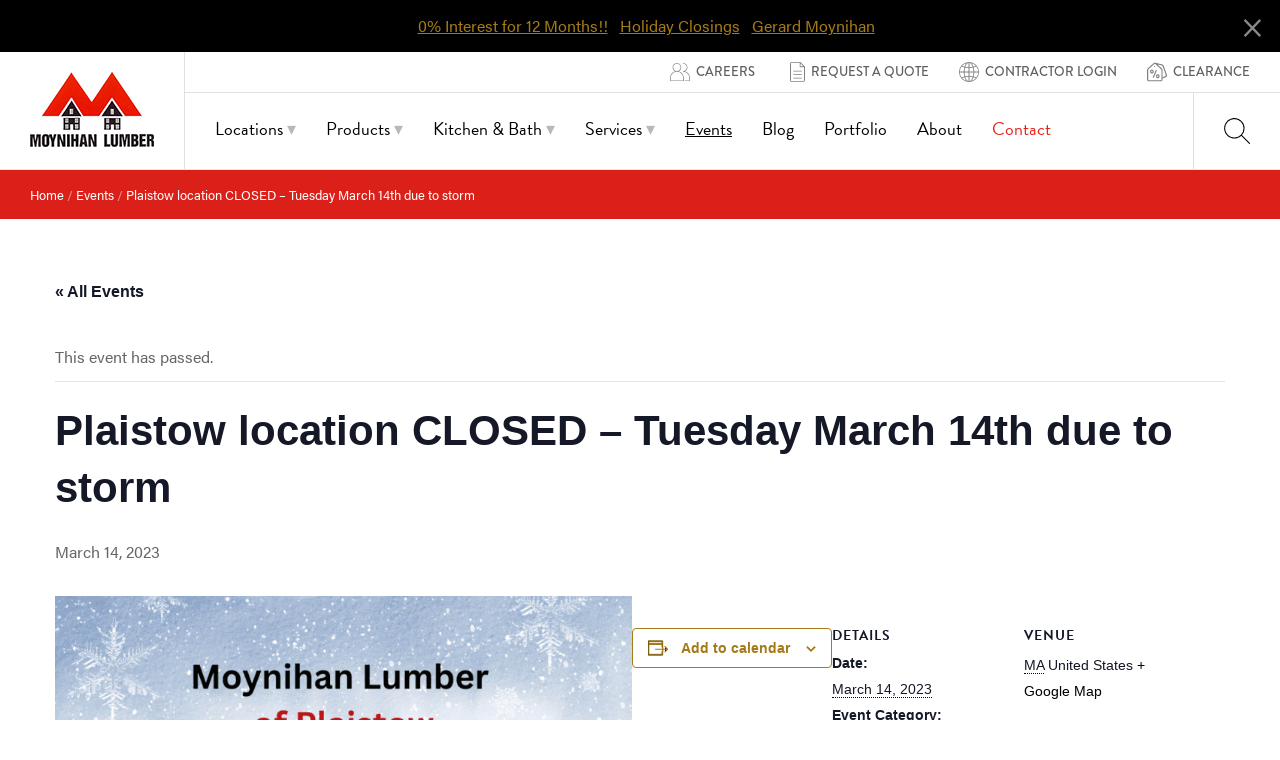

--- FILE ---
content_type: text/html; charset=UTF-8
request_url: https://moynihanlumber.com/event/plaistow-location-closed-tuesday-march-14th-due-to-storm/
body_size: 19215
content:
<!DOCTYPE html>
<html lang="en-US" id="html">
<head>
<meta charset="UTF-8">
<meta name="viewport" content="width=device-width, initial-scale=1">
<link rel="profile" href="http://gmpg.org/xfn/11">
<link rel="pingback" href="https://moynihanlumber.com/xmlrpc.php">

<link rel='stylesheet' id='tribe-events-views-v2-bootstrap-datepicker-styles-css' href='https://moynihanlumber.com/wp-content/plugins/the-events-calendar/vendor/bootstrap-datepicker/css/bootstrap-datepicker.standalone.min.css?ver=6.15.14' type='text/css' media='all' />
<link data-minify="1" rel='stylesheet' id='tec-variables-skeleton-css' href='https://moynihanlumber.com/wp-content/cache/min/1/wp-content/plugins/the-events-calendar/common/build/css/variables-skeleton.css?ver=1768350435' type='text/css' media='all' />
<link data-minify="1" rel='stylesheet' id='tribe-common-skeleton-style-css' href='https://moynihanlumber.com/wp-content/cache/min/1/wp-content/plugins/the-events-calendar/common/build/css/common-skeleton.css?ver=1768350435' type='text/css' media='all' />
<link rel='stylesheet' id='tribe-tooltipster-css-css' href='https://moynihanlumber.com/wp-content/plugins/the-events-calendar/common/vendor/tooltipster/tooltipster.bundle.min.css?ver=6.10.1' type='text/css' media='all' />
<link data-minify="1" rel='stylesheet' id='tribe-events-views-v2-skeleton-css' href='https://moynihanlumber.com/wp-content/cache/min/1/wp-content/plugins/the-events-calendar/build/css/views-skeleton.css?ver=1768350435' type='text/css' media='all' />
<link data-minify="1" rel='stylesheet' id='tec-variables-full-css' href='https://moynihanlumber.com/wp-content/cache/min/1/wp-content/plugins/the-events-calendar/common/build/css/variables-full.css?ver=1768350435' type='text/css' media='all' />
<link data-minify="1" rel='stylesheet' id='tribe-common-full-style-css' href='https://moynihanlumber.com/wp-content/cache/min/1/wp-content/plugins/the-events-calendar/common/build/css/common-full.css?ver=1768350435' type='text/css' media='all' />
<link data-minify="1" rel='stylesheet' id='tribe-events-views-v2-full-css' href='https://moynihanlumber.com/wp-content/cache/min/1/wp-content/plugins/the-events-calendar/build/css/views-full.css?ver=1768350435' type='text/css' media='all' />
<link rel='stylesheet' id='tribe-events-views-v2-print-css' href='https://moynihanlumber.com/wp-content/plugins/the-events-calendar/build/css/views-print.css?ver=6.15.14' type='text/css' media='print' />
<link rel='stylesheet' id='tribe-events-pro-views-v2-print-css' href='https://moynihanlumber.com/wp-content/plugins/events-calendar-pro/build/css/views-print.css?ver=7.7.12' type='text/css' media='print' />
<meta name='robots' content='index, follow, max-image-preview:large, max-snippet:-1, max-video-preview:-1' />

            <script data-no-defer="1" data-ezscrex="false" data-cfasync="false" data-pagespeed-no-defer data-cookieconsent="ignore">
                var ctPublicFunctions = {"_ajax_nonce":"09dcc6afd5","_rest_nonce":"e3fa484fb6","_ajax_url":"\/wp-admin\/admin-ajax.php","_rest_url":"https:\/\/moynihanlumber.com\/wp-json\/","data__cookies_type":"native","data__ajax_type":"rest","data__bot_detector_enabled":0,"data__frontend_data_log_enabled":1,"cookiePrefix":"","wprocket_detected":true,"host_url":"moynihanlumber.com","text__ee_click_to_select":"Click to select the whole data","text__ee_original_email":"The complete one is","text__ee_got_it":"Got it","text__ee_blocked":"Blocked","text__ee_cannot_connect":"Cannot connect","text__ee_cannot_decode":"Can not decode email. Unknown reason","text__ee_email_decoder":"CleanTalk email decoder","text__ee_wait_for_decoding":"The magic is on the way!","text__ee_decoding_process":"Please wait a few seconds while we decode the contact data."}
            </script>
        
            <script data-no-defer="1" data-ezscrex="false" data-cfasync="false" data-pagespeed-no-defer data-cookieconsent="ignore">
                var ctPublic = {"_ajax_nonce":"09dcc6afd5","settings__forms__check_internal":"0","settings__forms__check_external":"0","settings__forms__force_protection":0,"settings__forms__search_test":"0","settings__forms__wc_add_to_cart":"0","settings__data__bot_detector_enabled":0,"settings__sfw__anti_crawler":0,"blog_home":"https:\/\/moynihanlumber.com\/","pixel__setting":"0","pixel__enabled":false,"pixel__url":null,"data__email_check_before_post":"1","data__email_check_exist_post":0,"data__cookies_type":"native","data__key_is_ok":true,"data__visible_fields_required":true,"wl_brandname":"Anti-Spam by CleanTalk","wl_brandname_short":"CleanTalk","ct_checkjs_key":"c9ba694a50cedcbabb3452647f755988534231b32b638b9e6620a6f91997bbd9","emailEncoderPassKey":"21be83aa019441b56925e029c71f0936","bot_detector_forms_excluded":"W10=","advancedCacheExists":true,"varnishCacheExists":false,"wc_ajax_add_to_cart":false}
            </script>
        
	<!-- This site is optimized with the Yoast SEO plugin v26.7 - https://yoast.com/wordpress/plugins/seo/ -->
	<title>Plaistow location CLOSED - Tuesday March 14th due to storm - Moynihan Lumber</title>
	<link rel="canonical" href="https://moynihanlumber.com/event/plaistow-location-closed-tuesday-march-14th-due-to-storm/" />
	<meta property="og:locale" content="en_US" />
	<meta property="og:type" content="article" />
	<meta property="og:title" content="Plaistow location CLOSED - Tuesday March 14th due to storm - Moynihan Lumber" />
	<meta property="og:url" content="https://moynihanlumber.com/event/plaistow-location-closed-tuesday-march-14th-due-to-storm/" />
	<meta property="og:site_name" content="Moynihan Lumber" />
	<meta property="article:publisher" content="https://www.facebook.com/MoynihanLumber" />
	<meta property="og:image" content="https://moynihanlumber.com/wp-content/uploads/Moynihan-Lumber-of-Plaistow-is-CLOSED-Tuesday-March-14-2023-due-to-snow-storm-300x251.png" />
	<meta name="twitter:card" content="summary_large_image" />
	<meta name="twitter:site" content="@MoynihanLumber1" />
	<meta name="twitter:label1" content="Est. reading time" />
	<meta name="twitter:data1" content="1 minute" />
	<script type="application/ld+json" class="yoast-schema-graph">{"@context":"https://schema.org","@graph":[{"@type":"WebPage","@id":"https://moynihanlumber.com/event/plaistow-location-closed-tuesday-march-14th-due-to-storm/","url":"https://moynihanlumber.com/event/plaistow-location-closed-tuesday-march-14th-due-to-storm/","name":"Plaistow location CLOSED - Tuesday March 14th due to storm - Moynihan Lumber","isPartOf":{"@id":"https://moynihanlumber.com/#website"},"primaryImageOfPage":{"@id":"https://moynihanlumber.com/event/plaistow-location-closed-tuesday-march-14th-due-to-storm/#primaryimage"},"image":{"@id":"https://moynihanlumber.com/event/plaistow-location-closed-tuesday-march-14th-due-to-storm/#primaryimage"},"thumbnailUrl":"https://moynihanlumber.com/wp-content/uploads/Moynihan-Lumber-of-Plaistow-is-CLOSED-Tuesday-March-14-2023-due-to-snow-storm-300x251.png","datePublished":"2023-03-14T14:51:21+00:00","breadcrumb":{"@id":"https://moynihanlumber.com/event/plaistow-location-closed-tuesday-march-14th-due-to-storm/#breadcrumb"},"inLanguage":"en-US","potentialAction":[{"@type":"ReadAction","target":["https://moynihanlumber.com/event/plaistow-location-closed-tuesday-march-14th-due-to-storm/"]}]},{"@type":"ImageObject","inLanguage":"en-US","@id":"https://moynihanlumber.com/event/plaistow-location-closed-tuesday-march-14th-due-to-storm/#primaryimage","url":"https://moynihanlumber.com/wp-content/uploads/Moynihan-Lumber-of-Plaistow-is-CLOSED-Tuesday-March-14-2023-due-to-snow-storm.png","contentUrl":"https://moynihanlumber.com/wp-content/uploads/Moynihan-Lumber-of-Plaistow-is-CLOSED-Tuesday-March-14-2023-due-to-snow-storm.png","width":940,"height":788},{"@type":"BreadcrumbList","@id":"https://moynihanlumber.com/event/plaistow-location-closed-tuesday-march-14th-due-to-storm/#breadcrumb","itemListElement":[{"@type":"ListItem","position":1,"name":"Home","item":"https://moynihanlumber.com/"},{"@type":"ListItem","position":2,"name":"Events","item":"https://moynihanlumber.com/events/"},{"@type":"ListItem","position":3,"name":"Plaistow location CLOSED &#8211; Tuesday March 14th due to storm"}]},{"@type":"WebSite","@id":"https://moynihanlumber.com/#website","url":"https://moynihanlumber.com/","name":"Moynihan Lumber","description":"","publisher":{"@id":"https://moynihanlumber.com/#organization"},"potentialAction":[{"@type":"SearchAction","target":{"@type":"EntryPoint","urlTemplate":"https://moynihanlumber.com/?s={search_term_string}"},"query-input":{"@type":"PropertyValueSpecification","valueRequired":true,"valueName":"search_term_string"}}],"inLanguage":"en-US"},{"@type":"Organization","@id":"https://moynihanlumber.com/#organization","name":"Moynihan Lumber","url":"https://moynihanlumber.com/","logo":{"@type":"ImageObject","inLanguage":"en-US","@id":"https://moynihanlumber.com/#/schema/logo/image/","url":"https://moynihanlumber.com/wp-content/uploads/logo_moynihan-lumber.png","contentUrl":"https://moynihanlumber.com/wp-content/uploads/logo_moynihan-lumber.png","width":124,"height":75,"caption":"Moynihan Lumber"},"image":{"@id":"https://moynihanlumber.com/#/schema/logo/image/"},"sameAs":["https://www.facebook.com/MoynihanLumber","https://x.com/MoynihanLumber1","https://www.linkedin.com/company/moynihan-lumber-beverly/about/","https://www.pinterest.com/moynihanlumber/"]},{"@type":"Event","name":"Plaistow location CLOSED &#8211; Tuesday March 14th due to storm","description":"","url":"https://moynihanlumber.com/event/plaistow-location-closed-tuesday-march-14th-due-to-storm/","eventAttendanceMode":"https://schema.org/OfflineEventAttendanceMode","eventStatus":"https://schema.org/EventScheduled","startDate":"2023-03-14T00:00:00-04:00","endDate":"2023-03-14T23:59:59-04:00","location":{"@type":"Place","name":"","description":"","url":"https://moynihanlumber.com/venue/19076/","address":{"@type":"PostalAddress","addressRegion":"MA","addressCountry":"United States"},"telephone":"","sameAs":""},"@id":"https://moynihanlumber.com/event/plaistow-location-closed-tuesday-march-14th-due-to-storm/#event","mainEntityOfPage":{"@id":"https://moynihanlumber.com/event/plaistow-location-closed-tuesday-march-14th-due-to-storm/"}}]}</script>
	<!-- / Yoast SEO plugin. -->


<link rel='dns-prefetch' href='//connect.facebook.net' />
<link rel='dns-prefetch' href='//static.addtoany.com' />

<link rel="alternate" type="application/rss+xml" title="Moynihan Lumber &raquo; Feed" href="https://moynihanlumber.com/feed/" />
<link rel="alternate" type="text/calendar" title="Moynihan Lumber &raquo; iCal Feed" href="https://moynihanlumber.com/events/?ical=1" />
<link rel="alternate" title="oEmbed (JSON)" type="application/json+oembed" href="https://moynihanlumber.com/wp-json/oembed/1.0/embed?url=https%3A%2F%2Fmoynihanlumber.com%2Fevent%2Fplaistow-location-closed-tuesday-march-14th-due-to-storm%2F" />
<link rel="alternate" title="oEmbed (XML)" type="text/xml+oembed" href="https://moynihanlumber.com/wp-json/oembed/1.0/embed?url=https%3A%2F%2Fmoynihanlumber.com%2Fevent%2Fplaistow-location-closed-tuesday-march-14th-due-to-storm%2F&#038;format=xml" />
		<!-- This site uses the Google Analytics by MonsterInsights plugin v9.11.1 - Using Analytics tracking - https://www.monsterinsights.com/ -->
							<script src="//www.googletagmanager.com/gtag/js?id=G-BSJFXG9JZW"  data-cfasync="false" data-wpfc-render="false" type="text/javascript" async></script>
			<script data-cfasync="false" data-wpfc-render="false" type="text/javascript">
				var mi_version = '9.11.1';
				var mi_track_user = true;
				var mi_no_track_reason = '';
								var MonsterInsightsDefaultLocations = {"page_location":"https:\/\/moynihanlumber.com\/event\/plaistow-location-closed-tuesday-march-14th-due-to-storm\/"};
								if ( typeof MonsterInsightsPrivacyGuardFilter === 'function' ) {
					var MonsterInsightsLocations = (typeof MonsterInsightsExcludeQuery === 'object') ? MonsterInsightsPrivacyGuardFilter( MonsterInsightsExcludeQuery ) : MonsterInsightsPrivacyGuardFilter( MonsterInsightsDefaultLocations );
				} else {
					var MonsterInsightsLocations = (typeof MonsterInsightsExcludeQuery === 'object') ? MonsterInsightsExcludeQuery : MonsterInsightsDefaultLocations;
				}

								var disableStrs = [
										'ga-disable-G-BSJFXG9JZW',
									];

				/* Function to detect opted out users */
				function __gtagTrackerIsOptedOut() {
					for (var index = 0; index < disableStrs.length; index++) {
						if (document.cookie.indexOf(disableStrs[index] + '=true') > -1) {
							return true;
						}
					}

					return false;
				}

				/* Disable tracking if the opt-out cookie exists. */
				if (__gtagTrackerIsOptedOut()) {
					for (var index = 0; index < disableStrs.length; index++) {
						window[disableStrs[index]] = true;
					}
				}

				/* Opt-out function */
				function __gtagTrackerOptout() {
					for (var index = 0; index < disableStrs.length; index++) {
						document.cookie = disableStrs[index] + '=true; expires=Thu, 31 Dec 2099 23:59:59 UTC; path=/';
						window[disableStrs[index]] = true;
					}
				}

				if ('undefined' === typeof gaOptout) {
					function gaOptout() {
						__gtagTrackerOptout();
					}
				}
								window.dataLayer = window.dataLayer || [];

				window.MonsterInsightsDualTracker = {
					helpers: {},
					trackers: {},
				};
				if (mi_track_user) {
					function __gtagDataLayer() {
						dataLayer.push(arguments);
					}

					function __gtagTracker(type, name, parameters) {
						if (!parameters) {
							parameters = {};
						}

						if (parameters.send_to) {
							__gtagDataLayer.apply(null, arguments);
							return;
						}

						if (type === 'event') {
														parameters.send_to = monsterinsights_frontend.v4_id;
							var hookName = name;
							if (typeof parameters['event_category'] !== 'undefined') {
								hookName = parameters['event_category'] + ':' + name;
							}

							if (typeof MonsterInsightsDualTracker.trackers[hookName] !== 'undefined') {
								MonsterInsightsDualTracker.trackers[hookName](parameters);
							} else {
								__gtagDataLayer('event', name, parameters);
							}
							
						} else {
							__gtagDataLayer.apply(null, arguments);
						}
					}

					__gtagTracker('js', new Date());
					__gtagTracker('set', {
						'developer_id.dZGIzZG': true,
											});
					if ( MonsterInsightsLocations.page_location ) {
						__gtagTracker('set', MonsterInsightsLocations);
					}
										__gtagTracker('config', 'G-BSJFXG9JZW', {"forceSSL":"true"} );
										window.gtag = __gtagTracker;										(function () {
						/* https://developers.google.com/analytics/devguides/collection/analyticsjs/ */
						/* ga and __gaTracker compatibility shim. */
						var noopfn = function () {
							return null;
						};
						var newtracker = function () {
							return new Tracker();
						};
						var Tracker = function () {
							return null;
						};
						var p = Tracker.prototype;
						p.get = noopfn;
						p.set = noopfn;
						p.send = function () {
							var args = Array.prototype.slice.call(arguments);
							args.unshift('send');
							__gaTracker.apply(null, args);
						};
						var __gaTracker = function () {
							var len = arguments.length;
							if (len === 0) {
								return;
							}
							var f = arguments[len - 1];
							if (typeof f !== 'object' || f === null || typeof f.hitCallback !== 'function') {
								if ('send' === arguments[0]) {
									var hitConverted, hitObject = false, action;
									if ('event' === arguments[1]) {
										if ('undefined' !== typeof arguments[3]) {
											hitObject = {
												'eventAction': arguments[3],
												'eventCategory': arguments[2],
												'eventLabel': arguments[4],
												'value': arguments[5] ? arguments[5] : 1,
											}
										}
									}
									if ('pageview' === arguments[1]) {
										if ('undefined' !== typeof arguments[2]) {
											hitObject = {
												'eventAction': 'page_view',
												'page_path': arguments[2],
											}
										}
									}
									if (typeof arguments[2] === 'object') {
										hitObject = arguments[2];
									}
									if (typeof arguments[5] === 'object') {
										Object.assign(hitObject, arguments[5]);
									}
									if ('undefined' !== typeof arguments[1].hitType) {
										hitObject = arguments[1];
										if ('pageview' === hitObject.hitType) {
											hitObject.eventAction = 'page_view';
										}
									}
									if (hitObject) {
										action = 'timing' === arguments[1].hitType ? 'timing_complete' : hitObject.eventAction;
										hitConverted = mapArgs(hitObject);
										__gtagTracker('event', action, hitConverted);
									}
								}
								return;
							}

							function mapArgs(args) {
								var arg, hit = {};
								var gaMap = {
									'eventCategory': 'event_category',
									'eventAction': 'event_action',
									'eventLabel': 'event_label',
									'eventValue': 'event_value',
									'nonInteraction': 'non_interaction',
									'timingCategory': 'event_category',
									'timingVar': 'name',
									'timingValue': 'value',
									'timingLabel': 'event_label',
									'page': 'page_path',
									'location': 'page_location',
									'title': 'page_title',
									'referrer' : 'page_referrer',
								};
								for (arg in args) {
																		if (!(!args.hasOwnProperty(arg) || !gaMap.hasOwnProperty(arg))) {
										hit[gaMap[arg]] = args[arg];
									} else {
										hit[arg] = args[arg];
									}
								}
								return hit;
							}

							try {
								f.hitCallback();
							} catch (ex) {
							}
						};
						__gaTracker.create = newtracker;
						__gaTracker.getByName = newtracker;
						__gaTracker.getAll = function () {
							return [];
						};
						__gaTracker.remove = noopfn;
						__gaTracker.loaded = true;
						window['__gaTracker'] = __gaTracker;
					})();
									} else {
										console.log("");
					(function () {
						function __gtagTracker() {
							return null;
						}

						window['__gtagTracker'] = __gtagTracker;
						window['gtag'] = __gtagTracker;
					})();
									}
			</script>
							<!-- / Google Analytics by MonsterInsights -->
		<style id='wp-img-auto-sizes-contain-inline-css' type='text/css'>
img:is([sizes=auto i],[sizes^="auto," i]){contain-intrinsic-size:3000px 1500px}
/*# sourceURL=wp-img-auto-sizes-contain-inline-css */
</style>
<link data-minify="1" rel='stylesheet' id='tribe-events-full-pro-calendar-style-css' href='https://moynihanlumber.com/wp-content/cache/min/1/wp-content/plugins/events-calendar-pro/build/css/tribe-events-pro-full.css?ver=1768351715' type='text/css' media='all' />
<link data-minify="1" rel='stylesheet' id='tribe-events-virtual-skeleton-css' href='https://moynihanlumber.com/wp-content/cache/min/1/wp-content/plugins/events-calendar-pro/build/css/events-virtual-skeleton.css?ver=1768350435' type='text/css' media='all' />
<link data-minify="1" rel='stylesheet' id='tribe-events-virtual-full-css' href='https://moynihanlumber.com/wp-content/cache/min/1/wp-content/plugins/events-calendar-pro/build/css/events-virtual-full.css?ver=1768350435' type='text/css' media='all' />
<link data-minify="1" rel='stylesheet' id='tribe-events-virtual-single-skeleton-css' href='https://moynihanlumber.com/wp-content/cache/min/1/wp-content/plugins/events-calendar-pro/build/css/events-virtual-single-skeleton.css?ver=1768351715' type='text/css' media='all' />
<link data-minify="1" rel='stylesheet' id='tribe-events-virtual-single-full-css' href='https://moynihanlumber.com/wp-content/cache/min/1/wp-content/plugins/events-calendar-pro/build/css/events-virtual-single-full.css?ver=1768351715' type='text/css' media='all' />
<link data-minify="1" rel='stylesheet' id='tec-events-pro-single-css' href='https://moynihanlumber.com/wp-content/cache/min/1/wp-content/plugins/events-calendar-pro/build/css/events-single.css?ver=1768350435' type='text/css' media='all' />
<link data-minify="1" rel='stylesheet' id='tribe-events-calendar-pro-style-css' href='https://moynihanlumber.com/wp-content/cache/min/1/wp-content/plugins/events-calendar-pro/build/css/tribe-events-pro-full.css?ver=1768351715' type='text/css' media='all' />
<link data-minify="1" rel='stylesheet' id='tribe-events-pro-mini-calendar-block-styles-css' href='https://moynihanlumber.com/wp-content/cache/min/1/wp-content/plugins/events-calendar-pro/build/css/tribe-events-pro-mini-calendar-block.css?ver=1768349111' type='text/css' media='all' />
<link data-minify="1" rel='stylesheet' id='tribe-events-v2-single-skeleton-css' href='https://moynihanlumber.com/wp-content/cache/min/1/wp-content/plugins/the-events-calendar/build/css/tribe-events-single-skeleton.css?ver=1768351715' type='text/css' media='all' />
<link data-minify="1" rel='stylesheet' id='tribe-events-v2-single-skeleton-full-css' href='https://moynihanlumber.com/wp-content/cache/min/1/wp-content/plugins/the-events-calendar/build/css/tribe-events-single-full.css?ver=1768351715' type='text/css' media='all' />
<link data-minify="1" rel='stylesheet' id='tribe-events-virtual-single-v2-skeleton-css' href='https://moynihanlumber.com/wp-content/cache/min/1/wp-content/plugins/events-calendar-pro/build/css/events-virtual-single-v2-skeleton.css?ver=1768351715' type='text/css' media='all' />
<link data-minify="1" rel='stylesheet' id='tribe-events-virtual-single-v2-full-css' href='https://moynihanlumber.com/wp-content/cache/min/1/wp-content/plugins/events-calendar-pro/build/css/events-virtual-single-v2-full.css?ver=1768351715' type='text/css' media='all' />
<link data-minify="1" rel='stylesheet' id='tribe-events-v2-virtual-single-block-css' href='https://moynihanlumber.com/wp-content/cache/min/1/wp-content/plugins/events-calendar-pro/build/css/events-virtual-single-block.css?ver=1768351715' type='text/css' media='all' />
<link data-minify="1" rel='stylesheet' id='tec-events-pro-single-style-css' href='https://moynihanlumber.com/wp-content/cache/min/1/wp-content/plugins/events-calendar-pro/build/css/custom-tables-v1/single.css?ver=1768351715' type='text/css' media='all' />
<link rel='stylesheet' id='wp-block-library-css' href='https://moynihanlumber.com/wp-includes/css/dist/block-library/style.min.css?ver=6.9' type='text/css' media='all' />
<style id='global-styles-inline-css' type='text/css'>
:root{--wp--preset--aspect-ratio--square: 1;--wp--preset--aspect-ratio--4-3: 4/3;--wp--preset--aspect-ratio--3-4: 3/4;--wp--preset--aspect-ratio--3-2: 3/2;--wp--preset--aspect-ratio--2-3: 2/3;--wp--preset--aspect-ratio--16-9: 16/9;--wp--preset--aspect-ratio--9-16: 9/16;--wp--preset--color--black: #000000;--wp--preset--color--cyan-bluish-gray: #abb8c3;--wp--preset--color--white: #ffffff;--wp--preset--color--pale-pink: #f78da7;--wp--preset--color--vivid-red: #cf2e2e;--wp--preset--color--luminous-vivid-orange: #ff6900;--wp--preset--color--luminous-vivid-amber: #fcb900;--wp--preset--color--light-green-cyan: #7bdcb5;--wp--preset--color--vivid-green-cyan: #00d084;--wp--preset--color--pale-cyan-blue: #8ed1fc;--wp--preset--color--vivid-cyan-blue: #0693e3;--wp--preset--color--vivid-purple: #9b51e0;--wp--preset--gradient--vivid-cyan-blue-to-vivid-purple: linear-gradient(135deg,rgb(6,147,227) 0%,rgb(155,81,224) 100%);--wp--preset--gradient--light-green-cyan-to-vivid-green-cyan: linear-gradient(135deg,rgb(122,220,180) 0%,rgb(0,208,130) 100%);--wp--preset--gradient--luminous-vivid-amber-to-luminous-vivid-orange: linear-gradient(135deg,rgb(252,185,0) 0%,rgb(255,105,0) 100%);--wp--preset--gradient--luminous-vivid-orange-to-vivid-red: linear-gradient(135deg,rgb(255,105,0) 0%,rgb(207,46,46) 100%);--wp--preset--gradient--very-light-gray-to-cyan-bluish-gray: linear-gradient(135deg,rgb(238,238,238) 0%,rgb(169,184,195) 100%);--wp--preset--gradient--cool-to-warm-spectrum: linear-gradient(135deg,rgb(74,234,220) 0%,rgb(151,120,209) 20%,rgb(207,42,186) 40%,rgb(238,44,130) 60%,rgb(251,105,98) 80%,rgb(254,248,76) 100%);--wp--preset--gradient--blush-light-purple: linear-gradient(135deg,rgb(255,206,236) 0%,rgb(152,150,240) 100%);--wp--preset--gradient--blush-bordeaux: linear-gradient(135deg,rgb(254,205,165) 0%,rgb(254,45,45) 50%,rgb(107,0,62) 100%);--wp--preset--gradient--luminous-dusk: linear-gradient(135deg,rgb(255,203,112) 0%,rgb(199,81,192) 50%,rgb(65,88,208) 100%);--wp--preset--gradient--pale-ocean: linear-gradient(135deg,rgb(255,245,203) 0%,rgb(182,227,212) 50%,rgb(51,167,181) 100%);--wp--preset--gradient--electric-grass: linear-gradient(135deg,rgb(202,248,128) 0%,rgb(113,206,126) 100%);--wp--preset--gradient--midnight: linear-gradient(135deg,rgb(2,3,129) 0%,rgb(40,116,252) 100%);--wp--preset--font-size--small: 13px;--wp--preset--font-size--medium: 20px;--wp--preset--font-size--large: 36px;--wp--preset--font-size--x-large: 42px;--wp--preset--spacing--20: 0.44rem;--wp--preset--spacing--30: 0.67rem;--wp--preset--spacing--40: 1rem;--wp--preset--spacing--50: 1.5rem;--wp--preset--spacing--60: 2.25rem;--wp--preset--spacing--70: 3.38rem;--wp--preset--spacing--80: 5.06rem;--wp--preset--shadow--natural: 6px 6px 9px rgba(0, 0, 0, 0.2);--wp--preset--shadow--deep: 12px 12px 50px rgba(0, 0, 0, 0.4);--wp--preset--shadow--sharp: 6px 6px 0px rgba(0, 0, 0, 0.2);--wp--preset--shadow--outlined: 6px 6px 0px -3px rgb(255, 255, 255), 6px 6px rgb(0, 0, 0);--wp--preset--shadow--crisp: 6px 6px 0px rgb(0, 0, 0);}:where(.is-layout-flex){gap: 0.5em;}:where(.is-layout-grid){gap: 0.5em;}body .is-layout-flex{display: flex;}.is-layout-flex{flex-wrap: wrap;align-items: center;}.is-layout-flex > :is(*, div){margin: 0;}body .is-layout-grid{display: grid;}.is-layout-grid > :is(*, div){margin: 0;}:where(.wp-block-columns.is-layout-flex){gap: 2em;}:where(.wp-block-columns.is-layout-grid){gap: 2em;}:where(.wp-block-post-template.is-layout-flex){gap: 1.25em;}:where(.wp-block-post-template.is-layout-grid){gap: 1.25em;}.has-black-color{color: var(--wp--preset--color--black) !important;}.has-cyan-bluish-gray-color{color: var(--wp--preset--color--cyan-bluish-gray) !important;}.has-white-color{color: var(--wp--preset--color--white) !important;}.has-pale-pink-color{color: var(--wp--preset--color--pale-pink) !important;}.has-vivid-red-color{color: var(--wp--preset--color--vivid-red) !important;}.has-luminous-vivid-orange-color{color: var(--wp--preset--color--luminous-vivid-orange) !important;}.has-luminous-vivid-amber-color{color: var(--wp--preset--color--luminous-vivid-amber) !important;}.has-light-green-cyan-color{color: var(--wp--preset--color--light-green-cyan) !important;}.has-vivid-green-cyan-color{color: var(--wp--preset--color--vivid-green-cyan) !important;}.has-pale-cyan-blue-color{color: var(--wp--preset--color--pale-cyan-blue) !important;}.has-vivid-cyan-blue-color{color: var(--wp--preset--color--vivid-cyan-blue) !important;}.has-vivid-purple-color{color: var(--wp--preset--color--vivid-purple) !important;}.has-black-background-color{background-color: var(--wp--preset--color--black) !important;}.has-cyan-bluish-gray-background-color{background-color: var(--wp--preset--color--cyan-bluish-gray) !important;}.has-white-background-color{background-color: var(--wp--preset--color--white) !important;}.has-pale-pink-background-color{background-color: var(--wp--preset--color--pale-pink) !important;}.has-vivid-red-background-color{background-color: var(--wp--preset--color--vivid-red) !important;}.has-luminous-vivid-orange-background-color{background-color: var(--wp--preset--color--luminous-vivid-orange) !important;}.has-luminous-vivid-amber-background-color{background-color: var(--wp--preset--color--luminous-vivid-amber) !important;}.has-light-green-cyan-background-color{background-color: var(--wp--preset--color--light-green-cyan) !important;}.has-vivid-green-cyan-background-color{background-color: var(--wp--preset--color--vivid-green-cyan) !important;}.has-pale-cyan-blue-background-color{background-color: var(--wp--preset--color--pale-cyan-blue) !important;}.has-vivid-cyan-blue-background-color{background-color: var(--wp--preset--color--vivid-cyan-blue) !important;}.has-vivid-purple-background-color{background-color: var(--wp--preset--color--vivid-purple) !important;}.has-black-border-color{border-color: var(--wp--preset--color--black) !important;}.has-cyan-bluish-gray-border-color{border-color: var(--wp--preset--color--cyan-bluish-gray) !important;}.has-white-border-color{border-color: var(--wp--preset--color--white) !important;}.has-pale-pink-border-color{border-color: var(--wp--preset--color--pale-pink) !important;}.has-vivid-red-border-color{border-color: var(--wp--preset--color--vivid-red) !important;}.has-luminous-vivid-orange-border-color{border-color: var(--wp--preset--color--luminous-vivid-orange) !important;}.has-luminous-vivid-amber-border-color{border-color: var(--wp--preset--color--luminous-vivid-amber) !important;}.has-light-green-cyan-border-color{border-color: var(--wp--preset--color--light-green-cyan) !important;}.has-vivid-green-cyan-border-color{border-color: var(--wp--preset--color--vivid-green-cyan) !important;}.has-pale-cyan-blue-border-color{border-color: var(--wp--preset--color--pale-cyan-blue) !important;}.has-vivid-cyan-blue-border-color{border-color: var(--wp--preset--color--vivid-cyan-blue) !important;}.has-vivid-purple-border-color{border-color: var(--wp--preset--color--vivid-purple) !important;}.has-vivid-cyan-blue-to-vivid-purple-gradient-background{background: var(--wp--preset--gradient--vivid-cyan-blue-to-vivid-purple) !important;}.has-light-green-cyan-to-vivid-green-cyan-gradient-background{background: var(--wp--preset--gradient--light-green-cyan-to-vivid-green-cyan) !important;}.has-luminous-vivid-amber-to-luminous-vivid-orange-gradient-background{background: var(--wp--preset--gradient--luminous-vivid-amber-to-luminous-vivid-orange) !important;}.has-luminous-vivid-orange-to-vivid-red-gradient-background{background: var(--wp--preset--gradient--luminous-vivid-orange-to-vivid-red) !important;}.has-very-light-gray-to-cyan-bluish-gray-gradient-background{background: var(--wp--preset--gradient--very-light-gray-to-cyan-bluish-gray) !important;}.has-cool-to-warm-spectrum-gradient-background{background: var(--wp--preset--gradient--cool-to-warm-spectrum) !important;}.has-blush-light-purple-gradient-background{background: var(--wp--preset--gradient--blush-light-purple) !important;}.has-blush-bordeaux-gradient-background{background: var(--wp--preset--gradient--blush-bordeaux) !important;}.has-luminous-dusk-gradient-background{background: var(--wp--preset--gradient--luminous-dusk) !important;}.has-pale-ocean-gradient-background{background: var(--wp--preset--gradient--pale-ocean) !important;}.has-electric-grass-gradient-background{background: var(--wp--preset--gradient--electric-grass) !important;}.has-midnight-gradient-background{background: var(--wp--preset--gradient--midnight) !important;}.has-small-font-size{font-size: var(--wp--preset--font-size--small) !important;}.has-medium-font-size{font-size: var(--wp--preset--font-size--medium) !important;}.has-large-font-size{font-size: var(--wp--preset--font-size--large) !important;}.has-x-large-font-size{font-size: var(--wp--preset--font-size--x-large) !important;}
/*# sourceURL=global-styles-inline-css */
</style>

<style id='classic-theme-styles-inline-css' type='text/css'>
/*! This file is auto-generated */
.wp-block-button__link{color:#fff;background-color:#32373c;border-radius:9999px;box-shadow:none;text-decoration:none;padding:calc(.667em + 2px) calc(1.333em + 2px);font-size:1.125em}.wp-block-file__button{background:#32373c;color:#fff;text-decoration:none}
/*# sourceURL=/wp-includes/css/classic-themes.min.css */
</style>
<link data-minify="1" rel='stylesheet' id='tribe-events-v2-single-blocks-css' href='https://moynihanlumber.com/wp-content/cache/min/1/wp-content/plugins/the-events-calendar/build/css/tribe-events-single-blocks.css?ver=1768351716' type='text/css' media='all' />
<link rel='stylesheet' id='cleantalk-public-css-css' href='https://moynihanlumber.com/wp-content/plugins/cleantalk-spam-protect/css/cleantalk-public.min.css?ver=6.70.1_1767819008' type='text/css' media='all' />
<link rel='stylesheet' id='cleantalk-email-decoder-css-css' href='https://moynihanlumber.com/wp-content/plugins/cleantalk-spam-protect/css/cleantalk-email-decoder.min.css?ver=6.70.1_1767819008' type='text/css' media='all' />
<link data-minify="1" rel='stylesheet' id='tribe-events-block-event-venue-css' href='https://moynihanlumber.com/wp-content/cache/min/1/wp-content/plugins/the-events-calendar/build/event-venue/frontend.css?ver=1768351716' type='text/css' media='all' />
<link rel='stylesheet' id='foundation-css' href='https://moynihanlumber.com/wp-content/themes/moynihan-2020/css/foundation.min.css?ver=6.5.2' type='text/css' media='all' />
<link data-minify="1" rel='stylesheet' id='moynihan-2020-style-css' href='https://moynihanlumber.com/wp-content/cache/min/1/wp-content/themes/moynihan-2020/css/style.css?ver=1768349111' type='text/css' media='all' />
<link data-minify="1" rel='stylesheet' id='responsive-tables-style-css' href='https://moynihanlumber.com/wp-content/cache/min/1/wp-content/themes/moynihan-2020/css/responsive-tables.css?ver=1768349111' type='text/css' media='all' />
<link rel='stylesheet' id='fancybox-base-style-css' href='https://moynihanlumber.com/wp-content/themes/moynihan-2020/css/jquery.fancybox.min.css?ver=3.5.7' type='text/css' media='all' />
<link data-minify="1" rel='stylesheet' id='flexslider-base-style-css' href='https://moynihanlumber.com/wp-content/cache/min/1/wp-content/themes/moynihan-2020/flexslider/flexslider.css?ver=1768349111' type='text/css' media='all' />
<link data-minify="1" rel='stylesheet' id='arve-css' href='https://moynihanlumber.com/wp-content/cache/min/1/wp-content/plugins/advanced-responsive-video-embedder/build/main.css?ver=1768349111' type='text/css' media='all' />
<link rel='stylesheet' id='addtoany-css' href='https://moynihanlumber.com/wp-content/plugins/add-to-any/addtoany.min.css?ver=1.16' type='text/css' media='all' />
<style id='addtoany-inline-css' type='text/css'>
.addtoany_shortcode {padding:20px 0;}
.addtoany_shortcode .a2a_svg.a2a_s__default {padding:5px;}
/*# sourceURL=addtoany-inline-css */
</style>
<script type="text/javascript" src="https://moynihanlumber.com/wp-includes/js/jquery/jquery.min.js?ver=3.7.1" id="jquery-core-js"></script>
<script type="text/javascript" src="https://moynihanlumber.com/wp-includes/js/jquery/jquery-migrate.min.js?ver=3.4.1" id="jquery-migrate-js"></script>
<script data-minify="1" type="text/javascript" src="https://moynihanlumber.com/wp-content/cache/min/1/wp-content/plugins/the-events-calendar/common/build/js/tribe-common.js?ver=1768350435" id="tribe-common-js"></script>
<script data-minify="1" type="text/javascript" src="https://moynihanlumber.com/wp-content/cache/min/1/wp-content/plugins/the-events-calendar/build/js/views/breakpoints.js?ver=1768350435" id="tribe-events-views-v2-breakpoints-js"></script>
<script type="text/javascript" src="https://moynihanlumber.com/wp-content/plugins/google-analytics-for-wordpress/assets/js/frontend-gtag.min.js?ver=9.11.1" id="monsterinsights-frontend-script-js" async="async" data-wp-strategy="async"></script>
<script data-cfasync="false" data-wpfc-render="false" type="text/javascript" id='monsterinsights-frontend-script-js-extra'>/* <![CDATA[ */
var monsterinsights_frontend = {"js_events_tracking":"true","download_extensions":"doc,pdf,ppt,zip,xls,docx,pptx,xlsx","inbound_paths":"[]","home_url":"https:\/\/moynihanlumber.com","hash_tracking":"false","v4_id":"G-BSJFXG9JZW"};/* ]]> */
</script>
<script type="text/javascript" id="addtoany-core-js-before">
/* <![CDATA[ */
window.a2a_config=window.a2a_config||{};a2a_config.callbacks=[];a2a_config.overlays=[];a2a_config.templates={};

//# sourceURL=addtoany-core-js-before
/* ]]> */
</script>
<script type="text/javascript" defer src="https://static.addtoany.com/menu/page.js" id="addtoany-core-js"></script>
<script type="text/javascript" defer src="https://moynihanlumber.com/wp-content/plugins/add-to-any/addtoany.min.js?ver=1.1" id="addtoany-jquery-js"></script>
<script type="text/javascript" src="https://moynihanlumber.com/wp-content/plugins/cleantalk-spam-protect/js/apbct-public-bundle_gathering.min.js?ver=6.70.1_1767819008" id="apbct-public-bundle_gathering.min-js-js"></script>
<script data-minify="1" type="text/javascript" src="https://moynihanlumber.com/wp-content/cache/min/1/wp-content/themes/moynihan-2020/js/responsive-tables.js?ver=1768349111" id="responsive-tables-script-js"></script>
<link rel="https://api.w.org/" href="https://moynihanlumber.com/wp-json/" /><link rel="alternate" title="JSON" type="application/json" href="https://moynihanlumber.com/wp-json/wp/v2/tribe_events/19501" /><link rel="EditURI" type="application/rsd+xml" title="RSD" href="https://moynihanlumber.com/xmlrpc.php?rsd" />
<meta name="generator" content="WordPress 6.9" />
<link rel='shortlink' href='https://moynihanlumber.com/?p=19501' />
<meta name="tec-api-version" content="v1"><meta name="tec-api-origin" content="https://moynihanlumber.com"><link rel="alternate" href="https://moynihanlumber.com/wp-json/tribe/events/v1/events/19501" /><link data-minify="1" rel="stylesheet" href="https://moynihanlumber.com/wp-content/cache/min/1/gkc3chz.css?ver=1768349111">

<link rel="apple-touch-icon" sizes="180x180" href="https://moynihanlumber.com/wp-content/themes/moynihan-2020/favicons/apple-touch-icon.png">
<link rel="icon" type="image/png" sizes="32x32" href="https://moynihanlumber.com/wp-content/themes/moynihan-2020/favicons/favicon-32x32.png">
<link rel="icon" type="image/png" sizes="16x16" href="https://moynihanlumber.com/wp-content/themes/moynihan-2020/favicons/favicon-16x16.png">
<link rel="manifest" href="https://moynihanlumber.com/wp-content/themes/moynihan-2020/favicons/site.webmanifest">
<link rel="mask-icon" href="https://moynihanlumber.com/wp-content/themes/moynihan-2020/favicons/safari-pinned-tab.svg" color="#5bbad5">
<link rel="shortcut icon" href="https://moynihanlumber.com/wp-content/themes/moynihan-2020/favicons/favicon.ico">
<meta name="msapplication-TileColor" content="#ffc40d">
<meta name="msapplication-config" content="https://moynihanlumber.com/wp-content/themes/moynihan-2020/favicons/browserconfig.xml">
<meta name="theme-color" content="#ffffff">
	<meta name="generator" content="WP Rocket 3.20.2" data-wpr-features="wpr_minify_js wpr_minify_css wpr_desktop" /></head>

<body class="wp-singular tribe_events-template-default single single-tribe_events postid-19501 wp-theme-moynihan-2020 tribe-no-js page-template-moynihan-2020 tribe-filter-live events-single tribe-events-style-full tribe-events-style-theme">
<div class="off-canvas-wrapper">
	<div class="off-canvas position-left" id="offCanvas" data-off-canvas data-transition="overlap" data-content-scroll="false" >
        <div id="menu-mobile">
			<ul class="menu vertical drilldown" data-drilldown>
                <li id="menu-item-16478" class="menu-item menu-item-type-post_type menu-item-object-page menu-item-has-children menu-item-16478"><a href="https://moynihanlumber.com/locations/">Locations</a>
<ul class="menu vertical nested">
	<li id="menu-item-18658" class="menu-item menu-item-type-post_type menu-item-object-yhd_location menu-item-18658"><a href="https://moynihanlumber.com/location/north-reading-ma/">North Reading, MA</a></li>
	<li id="menu-item-18657" class="menu-item menu-item-type-post_type menu-item-object-yhd_location menu-item-18657"><a href="https://moynihanlumber.com/location/beverly-ma/">Beverly, MA</a></li>
	<li id="menu-item-18656" class="menu-item menu-item-type-post_type menu-item-object-yhd_location menu-item-18656"><a href="https://moynihanlumber.com/location/plaistow-nh/">Plaistow, NH</a></li>
</ul>
</li>
<li id="menu-item-16437" class="menu-item menu-item-type-post_type menu-item-object-page menu-item-has-children menu-item-16437"><a href="https://moynihanlumber.com/products/">Products</a>
<ul class="menu vertical nested">
	<li id="menu-item-18659" class="menu-item menu-item-type-post_type menu-item-object-page menu-item-has-children menu-item-18659"><a href="https://moynihanlumber.com/products/lumber-building-materials/">Lumber &#038; Building Materials</a>
	<ul class="menu vertical nested">
		<li id="menu-item-18660" class="menu-item menu-item-type-post_type menu-item-object-page menu-item-18660"><a href="https://moynihanlumber.com/products/lumber-building-materials/engineered-lumber/">Engineered Lumber</a></li>
		<li id="menu-item-18661" class="menu-item menu-item-type-post_type menu-item-object-page menu-item-18661"><a href="https://moynihanlumber.com/products/lumber-building-materials/framing-lumber/">Framing Lumber</a></li>
		<li id="menu-item-18662" class="menu-item menu-item-type-post_type menu-item-object-page menu-item-18662"><a href="https://moynihanlumber.com/products/lumber-building-materials/pine-boards/">Pine Boards</a></li>
		<li id="menu-item-18663" class="menu-item menu-item-type-post_type menu-item-object-page menu-item-18663"><a href="https://moynihanlumber.com/products/lumber-building-materials/connectors-fasteners/">Structural Connectors &amp; Fasteners</a></li>
		<li id="menu-item-18664" class="menu-item menu-item-type-post_type menu-item-object-page menu-item-18664"><a href="https://moynihanlumber.com/products/lumber-building-materials/drywall/">Drywall &#038; Steel Studs</a></li>
		<li id="menu-item-18665" class="menu-item menu-item-type-post_type menu-item-object-page menu-item-18665"><a href="https://moynihanlumber.com/products/lumber-building-materials/plywood-panel/">Plywood &#038; Panel</a></li>
		<li id="menu-item-18666" class="menu-item menu-item-type-post_type menu-item-object-page menu-item-18666"><a href="https://moynihanlumber.com/products/lumber-building-materials/exterior-trim-boards/">Exterior Trim Boards</a></li>
		<li id="menu-item-18667" class="menu-item menu-item-type-post_type menu-item-object-page menu-item-18667"><a href="https://moynihanlumber.com/products/lumber-building-materials/insulation-ventilation/">Insulation &#038; Ventilation</a></li>
	</ul>
</li>
	<li id="menu-item-18668" class="menu-item menu-item-type-post_type menu-item-object-page menu-item-has-children menu-item-18668"><a href="https://moynihanlumber.com/products/siding-roofing-flooring/">Siding, Roofing &#038; Flooring</a>
	<ul class="menu vertical nested">
		<li id="menu-item-18669" class="menu-item menu-item-type-post_type menu-item-object-page menu-item-18669"><a href="https://moynihanlumber.com/products/siding-roofing-flooring/siding/">Siding</a></li>
		<li id="menu-item-18670" class="menu-item menu-item-type-post_type menu-item-object-page menu-item-18670"><a href="https://moynihanlumber.com/products/siding-roofing-flooring/roofing-materials/">Roofing Materials</a></li>
		<li id="menu-item-18671" class="menu-item menu-item-type-post_type menu-item-object-page menu-item-18671"><a href="https://moynihanlumber.com/products/siding-roofing-flooring/flooring/">Flooring</a></li>
	</ul>
</li>
	<li id="menu-item-18672" class="menu-item menu-item-type-post_type menu-item-object-page menu-item-has-children menu-item-18672"><a href="https://moynihanlumber.com/products/deck-rail/">Deck &#038; Rail</a>
	<ul class="menu vertical nested">
		<li id="menu-item-18673" class="menu-item menu-item-type-post_type menu-item-object-page menu-item-18673"><a href="https://moynihanlumber.com/products/deck-rail/wood-decking-framing/">Wood Decking &amp; Framing</a></li>
		<li id="menu-item-18674" class="menu-item menu-item-type-post_type menu-item-object-page menu-item-18674"><a href="https://moynihanlumber.com/products/deck-rail/composite-pvc-decking/">Composite &amp; PVC Decking</a></li>
		<li id="menu-item-18675" class="menu-item menu-item-type-post_type menu-item-object-page menu-item-18675"><a href="https://moynihanlumber.com/products/deck-rail/railing/">Railing</a></li>
		<li id="menu-item-18676" class="menu-item menu-item-type-post_type menu-item-object-page menu-item-18676"><a href="https://moynihanlumber.com/products/deck-rail/deck-rail-accessories/">Deck &amp; Rail Accessories</a></li>
		<li id="menu-item-18677" class="menu-item menu-item-type-post_type menu-item-object-page menu-item-18677"><a href="https://moynihanlumber.com/products/deck-rail/deck-fasteners-connectors/">Deck Fasteners &amp; Connectors</a></li>
	</ul>
</li>
	<li id="menu-item-18678" class="menu-item menu-item-type-post_type menu-item-object-page menu-item-has-children menu-item-18678"><a href="https://moynihanlumber.com/products/windows-shutters/">Windows &#038; Shutters</a>
	<ul class="menu vertical nested">
		<li id="menu-item-18679" class="menu-item menu-item-type-post_type menu-item-object-page menu-item-18679"><a href="https://moynihanlumber.com/products/windows-shutters/windows/">Windows</a></li>
		<li id="menu-item-18680" class="menu-item menu-item-type-post_type menu-item-object-page menu-item-18680"><a href="https://moynihanlumber.com/products/windows-shutters/shutters/">Shutters</a></li>
	</ul>
</li>
	<li id="menu-item-18681" class="menu-item menu-item-type-post_type menu-item-object-page menu-item-has-children menu-item-18681"><a href="https://moynihanlumber.com/products/doors/">Doors</a>
	<ul class="menu vertical nested">
		<li id="menu-item-18682" class="menu-item menu-item-type-post_type menu-item-object-page menu-item-18682"><a href="https://moynihanlumber.com/products/doors/exterior-doors/">Exterior Doors</a></li>
		<li id="menu-item-18683" class="menu-item menu-item-type-post_type menu-item-object-page menu-item-18683"><a href="https://moynihanlumber.com/products/doors/interior-doors/">Interior Doors</a></li>
	</ul>
</li>
	<li id="menu-item-18684" class="menu-item menu-item-type-post_type menu-item-object-page menu-item-has-children menu-item-18684"><a href="https://moynihanlumber.com/products/millwork/">Millwork</a>
	<ul class="menu vertical nested">
		<li id="menu-item-18685" class="menu-item menu-item-type-post_type menu-item-object-page menu-item-18685"><a href="https://moynihanlumber.com/products/millwork/columns-post-wraps/">Columns &#038; Post Wraps</a></li>
		<li id="menu-item-18686" class="menu-item menu-item-type-post_type menu-item-object-page menu-item-18686"><a href="https://moynihanlumber.com/products/millwork/custom-millwork/">Custom Millwork</a></li>
		<li id="menu-item-18687" class="menu-item menu-item-type-post_type menu-item-object-page menu-item-18687"><a href="https://moynihanlumber.com/products/millwork/stair-parts/">Stair Parts</a></li>
		<li id="menu-item-18688" class="menu-item menu-item-type-post_type menu-item-object-page menu-item-18688"><a href="https://moynihanlumber.com/products/millwork/wood-vinyl-urethane-pvc-millwork/">Wood, Vinyl, Urethane &#038; PVC Millwork</a></li>
	</ul>
</li>
	<li id="menu-item-18689" class="menu-item menu-item-type-post_type menu-item-object-page menu-item-has-children menu-item-18689"><a href="https://moynihanlumber.com/products/moldings/">Moldings</a>
	<ul class="menu vertical nested">
		<li id="menu-item-18691" class="menu-item menu-item-type-post_type menu-item-object-page menu-item-18691"><a href="https://moynihanlumber.com/products/moldings/wood-moldings/">Wood Moldings</a></li>
		<li id="menu-item-18690" class="menu-item menu-item-type-post_type menu-item-object-page menu-item-18690"><a href="https://moynihanlumber.com/products/moldings/synthetic-moldings/">Flexible, Poly, PVC, Urethane, Custom Moldings</a></li>
	</ul>
</li>
	<li id="menu-item-18692" class="menu-item menu-item-type-post_type menu-item-object-page menu-item-has-children menu-item-18692"><a href="https://moynihanlumber.com/products/kitchen-bath/">Kitchen &#038; Bath</a>
	<ul class="menu vertical nested">
		<li id="menu-item-18693" class="menu-item menu-item-type-post_type menu-item-object-page menu-item-18693"><a href="https://moynihanlumber.com/products/kitchen-bath/cabinetry/">Cabinetry</a></li>
		<li id="menu-item-18694" class="menu-item menu-item-type-post_type menu-item-object-page menu-item-18694"><a href="https://moynihanlumber.com/products/kitchen-bath/countertops/">Countertops</a></li>
		<li id="menu-item-18695" class="menu-item menu-item-type-post_type menu-item-object-page menu-item-18695"><a href="https://moynihanlumber.com/products/kitchen-bath/kitchen-cabinet-hardware/">Kitchen Cabinet Hardware &#038; Accessories</a></li>
		<li id="menu-item-18696" class="menu-item menu-item-type-post_type menu-item-object-page menu-item-18696"><a href="https://moynihanlumber.com/products/kitchen-bath/meet-the-designers/">Meet the Designers</a></li>
	</ul>
</li>
	<li id="menu-item-18697" class="menu-item menu-item-type-post_type menu-item-object-page menu-item-has-children menu-item-18697"><a href="https://moynihanlumber.com/products/hardware/">Hardware</a>
	<ul class="menu vertical nested">
		<li id="menu-item-18698" class="menu-item menu-item-type-post_type menu-item-object-page menu-item-18698"><a href="https://moynihanlumber.com/products/hardware/cabinet-door-hardware/">Cabinet &#038; Door Hardware</a></li>
		<li id="menu-item-18699" class="menu-item menu-item-type-post_type menu-item-object-page menu-item-18699"><a href="https://moynihanlumber.com/products/hardware/closet-organizers-shelving/">Closet Organizers &#038; Shelving</a></li>
		<li id="menu-item-18700" class="menu-item menu-item-type-post_type menu-item-object-page menu-item-18700"><a href="https://moynihanlumber.com/products/hardware/electrical/">Electrical</a></li>
		<li id="menu-item-18701" class="menu-item menu-item-type-post_type menu-item-object-page menu-item-18701"><a href="https://moynihanlumber.com/products/hardware/heating-plumbing-ventilation/">Heating, Plumbing &#038; Ventilation</a></li>
		<li id="menu-item-18702" class="menu-item menu-item-type-post_type menu-item-object-page menu-item-18702"><a href="https://moynihanlumber.com/products/hardware/tools-accessories/">Tools &#038; Accessories</a></li>
	</ul>
</li>
	<li id="menu-item-18703" class="menu-item menu-item-type-post_type menu-item-object-page menu-item-has-children menu-item-18703"><a href="https://moynihanlumber.com/products/paints-stains-sundries/">Paints, Stains &#038; Sundries</a>
	<ul class="menu vertical nested">
		<li id="menu-item-18704" class="menu-item menu-item-type-post_type menu-item-object-page menu-item-18704"><a href="https://moynihanlumber.com/products/paints-stains-sundries/paints/">Paints</a></li>
		<li id="menu-item-18705" class="menu-item menu-item-type-post_type menu-item-object-page menu-item-18705"><a href="https://moynihanlumber.com/products/paints-stains-sundries/stains/">Stains</a></li>
		<li id="menu-item-18706" class="menu-item menu-item-type-post_type menu-item-object-page menu-item-18706"><a href="https://moynihanlumber.com/products/paints-stains-sundries/sundries/">Sundries</a></li>
	</ul>
</li>
	<li id="menu-item-18707" class="menu-item menu-item-type-post_type menu-item-object-page menu-item-18707"><a href="https://moynihanlumber.com/products/masonry-landscaping-dock-flotation/">Masonry, Landscaping &amp; Dock Flotation</a></li>
</ul>
</li>
<li id="menu-item-18653" class="menu-item menu-item-type-post_type menu-item-object-page menu-item-has-children menu-item-18653"><a href="https://moynihanlumber.com/products/kitchen-bath/">Kitchen &#038; Bath</a>
<ul class="menu vertical nested">
	<li id="menu-item-18708" class="menu-item menu-item-type-post_type menu-item-object-page menu-item-18708"><a href="https://moynihanlumber.com/products/kitchen-bath/">Overview</a></li>
	<li id="menu-item-18709" class="menu-item menu-item-type-post_type menu-item-object-page menu-item-18709"><a href="https://moynihanlumber.com/products/kitchen-bath/cabinetry/">Cabinetry</a></li>
	<li id="menu-item-18710" class="menu-item menu-item-type-post_type menu-item-object-page menu-item-18710"><a href="https://moynihanlumber.com/products/kitchen-bath/countertops/">Countertops</a></li>
	<li id="menu-item-18711" class="menu-item menu-item-type-post_type menu-item-object-page menu-item-18711"><a href="https://moynihanlumber.com/products/kitchen-bath/kitchen-cabinet-hardware/">Kitchen Cabinet Hardware &#038; Accessories</a></li>
	<li id="menu-item-18712" class="menu-item menu-item-type-post_type menu-item-object-page menu-item-18712"><a href="https://moynihanlumber.com/products/kitchen-bath/meet-the-designers/">Meet the Designers</a></li>
</ul>
</li>
<li id="menu-item-16479" class="menu-item menu-item-type-post_type menu-item-object-page menu-item-has-children menu-item-16479"><a href="https://moynihanlumber.com/services/">Services</a>
<ul class="menu vertical nested">
	<li id="menu-item-19028" class="menu-item menu-item-type-custom menu-item-object-custom menu-item-has-children menu-item-19028"><a href="https://moynihanlumber.com/services/#services-1">Builder Services</a>
	<ul class="menu vertical nested">
		<li id="menu-item-19029" class="menu-item menu-item-type-custom menu-item-object-custom menu-item-19029"><a href="http://moynihanlumber.com/services/#services-1-1">Estimating</a></li>
		<li id="menu-item-19030" class="menu-item menu-item-type-custom menu-item-object-custom menu-item-19030"><a href="http://moynihanlumber.com/services/#services-1-2">Free Delivery</a></li>
		<li id="menu-item-19031" class="menu-item menu-item-type-custom menu-item-object-custom menu-item-19031"><a href="http://moynihanlumber.com/services/#services-1-3">On Site Consultation</a></li>
		<li id="menu-item-19032" class="menu-item menu-item-type-custom menu-item-object-custom menu-item-19032"><a href="http://moynihanlumber.com/services/#services-1-4">Kitchen &#038; Bath and Deck Design</a></li>
		<li id="menu-item-19033" class="menu-item menu-item-type-custom menu-item-object-custom menu-item-19033"><a href="http://moynihanlumber.com/services/#services-1-5">Builder &#038; Contractor Education</a></li>
	</ul>
</li>
	<li id="menu-item-19034" class="menu-item menu-item-type-custom menu-item-object-custom menu-item-has-children menu-item-19034"><a href="https://moynihanlumber.com/services/#services-2">Architect Services</a>
	<ul class="menu vertical nested">
		<li id="menu-item-19035" class="menu-item menu-item-type-custom menu-item-object-custom menu-item-19035"><a href="http://moynihanlumber.com/services/#services-2-1">Client Assistance</a></li>
		<li id="menu-item-19036" class="menu-item menu-item-type-custom menu-item-object-custom menu-item-19036"><a href="http://moynihanlumber.com/services/#services-2-2">Project Coordination</a></li>
		<li id="menu-item-19037" class="menu-item menu-item-type-custom menu-item-object-custom menu-item-19037"><a href="http://moynihanlumber.com/services/#services-2-3">Spec Sheet Preparation</a></li>
		<li id="menu-item-19038" class="menu-item menu-item-type-custom menu-item-object-custom menu-item-19038"><a href="http://moynihanlumber.com/services/#services-2-4">Energy Efficient, Environmentally Conscientious Design</a></li>
	</ul>
</li>
	<li id="menu-item-19039" class="menu-item menu-item-type-custom menu-item-object-custom menu-item-has-children menu-item-19039"><a href="https://moynihanlumber.com/services/#services-3">Millwork Services</a>
	<ul class="menu vertical nested">
		<li id="menu-item-19040" class="menu-item menu-item-type-custom menu-item-object-custom menu-item-19040"><a href="http://moynihanlumber.com/services/#services-3-1">Windows &#038; Transoms</a></li>
		<li id="menu-item-19041" class="menu-item menu-item-type-custom menu-item-object-custom menu-item-19041"><a href="http://moynihanlumber.com/services/#services-3-2">Brackets &#038; Corbels</a></li>
		<li id="menu-item-19042" class="menu-item menu-item-type-custom menu-item-object-custom menu-item-19042"><a href="http://moynihanlumber.com/services/#services-3-3">Stairs</a></li>
		<li id="menu-item-19043" class="menu-item menu-item-type-custom menu-item-object-custom menu-item-19043"><a href="http://moynihanlumber.com/services/#services-3-4">Profile Matching</a></li>
		<li id="menu-item-19044" class="menu-item menu-item-type-custom menu-item-object-custom menu-item-19044"><a href="http://moynihanlumber.com/services/#services-3-5">Door Shop</a></li>
	</ul>
</li>
	<li id="menu-item-19045" class="menu-item menu-item-type-custom menu-item-object-custom menu-item-has-children menu-item-19045"><a href="https://moynihanlumber.com/services/#services-4">Installation</a>
	<ul class="menu vertical nested">
		<li id="menu-item-19046" class="menu-item menu-item-type-custom menu-item-object-custom menu-item-19046"><a href="http://moynihanlumber.com/services/#services-4-1">Doors</a></li>
		<li id="menu-item-19047" class="menu-item menu-item-type-custom menu-item-object-custom menu-item-19047"><a href="http://moynihanlumber.com/services/#services-4-2">New Construction Windows, Replacement Windows &#038; Skylights</a></li>
		<li id="menu-item-19048" class="menu-item menu-item-type-custom menu-item-object-custom menu-item-19048"><a href="http://moynihanlumber.com/services/#services-4-3">Casings</a></li>
	</ul>
</li>
	<li id="menu-item-19049" class="menu-item menu-item-type-custom menu-item-object-custom menu-item-has-children menu-item-19049"><a href="https://moynihanlumber.com/services/#services-5">More Moynihan Services</a>
	<ul class="menu vertical nested">
		<li id="menu-item-19050" class="menu-item menu-item-type-custom menu-item-object-custom menu-item-19050"><a href="http://moynihanlumber.com/services/#services-5-1">Account Services</a></li>
		<li id="menu-item-19051" class="menu-item menu-item-type-custom menu-item-object-custom menu-item-19051"><a href="http://moynihanlumber.com/services/#services-5-2">Historic Renovation Services</a></li>
		<li id="menu-item-19052" class="menu-item menu-item-type-custom menu-item-object-custom menu-item-19052"><a href="http://moynihanlumber.com/services/#services-5-3">Paint &#038; Décor Services</a></li>
		<li id="menu-item-19053" class="menu-item menu-item-type-custom menu-item-object-custom menu-item-19053"><a href="http://moynihanlumber.com/services/#services-5-4">Repair Services</a></li>
		<li id="menu-item-19054" class="menu-item menu-item-type-custom menu-item-object-custom menu-item-19054"><a href="http://moynihanlumber.com/services/#services-5-5">Window &#038; Door Services</a></li>
		<li id="menu-item-19055" class="menu-item menu-item-type-custom menu-item-object-custom menu-item-19055"><a href="http://moynihanlumber.com/services/#services-5-6">Pre-finished Siding</a></li>
	</ul>
</li>
</ul>
</li>
<li id="menu-item-17730" class="menu-item menu-item-type-custom menu-item-object-custom current-menu-item current_page_item menu-item-17730"><a href="https://moynihanlumber.com/events/">Events</a></li>
<li id="menu-item-18654" class="menu-item menu-item-type-post_type menu-item-object-page current_page_parent menu-item-18654"><a href="https://moynihanlumber.com/blog/">Blog</a></li>
<li id="menu-item-19312" class="menu-item menu-item-type-post_type_archive menu-item-object-yhd_portfolio menu-item-19312"><a href="https://moynihanlumber.com/portfolio/">Portfolio</a></li>
<li id="menu-item-16480" class="menu-item menu-item-type-post_type menu-item-object-page menu-item-16480"><a href="https://moynihanlumber.com/about/">About</a></li>
<li id="menu-item-18655" class="menu-item menu-item-type-post_type menu-item-object-page menu-item-18655"><a href="https://moynihanlumber.com/contact/">Contact</a></li>
<li id="menu-item-18714" class="menu-item menu-item-type-post_type menu-item-object-page menu-item-18714"><a href="https://moynihanlumber.com/careers/">Careers</a></li>
<li id="menu-item-18715" class="menu-item menu-item-type-post_type menu-item-object-page menu-item-18715"><a href="https://moynihanlumber.com/request-a-quote/">Request a Quote</a></li>
<li id="menu-item-18716" class="menu-item menu-item-type-custom menu-item-object-custom menu-item-18716"><a target="_blank" href="http://nomads.moynihanlumber.com/?txid=PJWOS">Contractor Login</a></li>
<li id="menu-item-19621" class="menu-item menu-item-type-post_type menu-item-object-page menu-item-19621"><a href="https://moynihanlumber.com/clearance/">Clearance</a></li>
            </ul>
        </div>
	</div>
	<div class="off-canvas-content" data-off-canvas-content>
        			<script>
				jQuery(document).ready(function($) {
					$('#announcement-close-d41d8cd98f00b204e9800998ecf8427e').click( function() {
						$("#announcement-d41d8cd98f00b204e9800998ecf8427e").hide();
						localStorage.setItem('announcement', 'd41d8cd98f00b204e9800998ecf8427e');
					});
					if (localStorage.getItem("announcement") != 'd41d8cd98f00b204e9800998ecf8427e') {
						$("#announcement-d41d8cd98f00b204e9800998ecf8427e").show();
					}
				});
			</script>
			<div class="header-announcement header-announcement-urgent" id="announcement-d41d8cd98f00b204e9800998ecf8427e" style="display: none;">
				<button class="close-button" aria-label="Close alert" type="button" id="announcement-close-d41d8cd98f00b204e9800998ecf8427e">
					<span aria-hidden="true">&times;</span>
				</button>
				<a href="https://moynihanlumber.com/promotions/0-interest-for-12-months/" target="_self" class="header-announcement-link">0% Interest for 12 Months!!</a><a href="https://moynihanlumber.com/event/holiday-closings/" target="_self" class="header-announcement-link">Holiday Closings</a><a href="https://moynihanlumber.com/blog/gerard-moynihan/" target="_self" class="header-announcement-link">Gerard Moynihan</a>			</div>
				<div id="page" class="site">
			<a class="skip-link screen-reader-text" href="#main">Skip to content</a>
			<header class="site-header-mobile hide-for-large">
				<div class="inner">
					<div class="grid-x grid-padding-x align-middle">
						<div class="small-3 cell">
							<div id="menu-mobile-toggle" data-toggle="offCanvas"><span class="screen-reader-text">MENU</span></div>
						</div>
						<div class="small-6 cell text-center">
							<a href="https://moynihanlumber.com/" id="logo-header-mobile"><img src="https://moynihanlumber.com/wp-content/themes/moynihan-2020/img/logo_moynihan-lumber.png" width="90" height="54" alt="Moynihan Lumber" /></a>
						</div>
						<div class="small-3 cell text-right">
							<a class="search-toggle" data-open="searchModal"><span class="">Search</span></a>
						</div>
					</div>
				</div>
			</header>
			
			<header id="masthead" class="site-header show-for-large">
				<div class="grid-x">
					<div class="cell shrink logo-header-cell">
						<a href="https://moynihanlumber.com/" id="logo-header"><img src="https://moynihanlumber.com/wp-content/themes/moynihan-2020/img/logo_moynihan-lumber.png" width="124" height="75" alt="Moynihan Lumber" /></a>
					</div>
					<div class="cell auto header-right">
						<div class="grid-y">
							<div class="cell">
								<div class="menu-secondary-container"><ul id="menu-secondary" class="menu-secondary"><li id="menu-item-16484" class="menu-item menu-item-type-post_type menu-item-object-page menu-item-16484"><a href="https://moynihanlumber.com/careers/">Careers</a></li><li id="menu-item-18519" class="menu-item menu-item-type-post_type menu-item-object-page menu-item-18519"><a href="https://moynihanlumber.com/request-a-quote/">Request a Quote</a></li><li id="menu-item-18062" class="menu-item menu-item-type-custom menu-item-object-custom menu-item-18062"><a target="_blank" href="http://nomads.moynihanlumber.com/?txid=PJWOS">Contractor Login</a></li><li id="menu-item-19622" class="clearance menu-item menu-item-type-post_type menu-item-object-page menu-item-19622"><a href="https://moynihanlumber.com/clearance/">Clearance</a></li></ul></div>							</div>
							<div class="cell">
								<div class="grid-x align-middle">
									<div class="cell auto">
										<ul data-active-collapse="true" data-tabs id="mega-tabs-nav">
											<li class="tab-link tabs-title ">
												<a href="#tabs-locations"><span>Locations</span></a>
											</li>
											<li class="tab-link tabs-title ">
												<a href="#tabs-products"><span>Products</span></a>
											</li>
											<li class="tab-link tabs-title ">
												<a href="#tabs-kitchen"><span>Kitchen &#038; Bath</span></a>
											</li>
											<li class="tab-link tabs-title ">
												<a href="#tabs-services"><span>Services</span></a>
											</li>
											<li class="reg-link active">
												<a href="https://moynihanlumber.com/events/"><span>Events</span></a>
											</li>
											<li class="reg-link ">
												<a href="https://moynihanlumber.com/blog/"><span>Blog</span></a>
											</li>
											<li class="reg-link ">
												<a href="https://moynihanlumber.com/portfolio/"><span>Portfolio</span></a>
											</li>
											<li class="reg-link ">
												<a href="https://moynihanlumber.com/about/"><span>About</span></a>
											</li>
											<li class="reg-link  contact">
												<a href="https://moynihanlumber.com/contact/"><span>Contact</span></a>
											</li>
										</ul>
									</div>
									<div class="cell shrink header-search-cell">
										<a class="search-toggle" data-open="searchModal"><span class="">Search</span></a>
									</div>
								</div>
							</div>
						</div>
					</div>
				</div>
				
				
		<div id="mega-tabs-wrap">
			<div class="tabs-content" data-tabs-content="mega-tabs-nav">
			  <div class="tab-content tabs-panel" id="tabs-locations">
				<div class="grid-container full">
				  <div class="grid-x grid-padding-x">
					<div class="small-9 cell">
						<ul class="no-bullet">
															<li>
									<a href="https://moynihanlumber.com/location/north-reading-ma/" class="location-title">North Reading, MA</a>
									<span>
										164 Chestnut Street, P.O. Box 128, North Reading, MA 01864-0128<br>781-944-8500 or 978-664-3310									</span>
																				<table cellspacing="0" cellpadding="0" class="location-hours-table-mega unstriped">
												<tbody>
													<tr>
														<th class="">Sunday</th>
														<td class="store-closed">
															CLOSED														</td>
													</tr>
													<tr>
														<th class=" current-dow">Monday</th>
														<td class=" current-dow">
															7am-4pm <br />
														</td>
													</tr>
													<tr>
														<th class="">Tuesday</th>
														<td class="">
															7am-4pm<br />
														</td>
													</tr>
													<tr>
														<th class="">Wednesday</th>
														<td class="">
															7am-4pm<br />
														</td>
													</tr>
													<tr>
														<th class="">Thursday</th>
														<td class="">
															7am-4pm														</td>
													</tr>
													<tr>
														<th class="">Friday</th>
														<td class="">
															7am-4pm<br />
														</td>
													</tr>
													<tr>
														<th class="">Saturday</th>
														<td class="">
															8am-1pm														</td>
													</tr>
												</tbody>
											</table>
																		</li>
															<li>
									<a href="https://moynihanlumber.com/location/beverly-ma/" class="location-title">Beverly, MA</a>
									<span>
										82 River Street, Beverly, MA, USA<br>978-927-0032									</span>
																				<table cellspacing="0" cellpadding="0" class="location-hours-table-mega unstriped">
												<tbody>
													<tr>
														<th class="">Sunday</th>
														<td class="store-closed">
															CLOSED														</td>
													</tr>
													<tr>
														<th class=" current-dow">Monday</th>
														<td class=" current-dow">
															7am-4pm														</td>
													</tr>
													<tr>
														<th class="">Tuesday</th>
														<td class="">
															7am-4pm														</td>
													</tr>
													<tr>
														<th class="">Wednesday</th>
														<td class="">
															7am-4pm														</td>
													</tr>
													<tr>
														<th class="">Thursday</th>
														<td class="">
															7am-4pm														</td>
													</tr>
													<tr>
														<th class="">Friday</th>
														<td class="">
															7am-4pm														</td>
													</tr>
													<tr>
														<th class="">Saturday</th>
														<td class="store-closed">
															CLOSED														</td>
													</tr>
												</tbody>
											</table>
																		</li>
															<li>
									<a href="https://moynihanlumber.com/location/plaistow-nh/" class="location-title">Plaistow, NH</a>
									<span>
										12 Old Road, P.O. Box 1160, Plaistow, NH 03865-1160<br>603-382-1535									</span>
																				<table cellspacing="0" cellpadding="0" class="location-hours-table-mega unstriped">
												<tbody>
													<tr>
														<th class="">Sunday</th>
														<td class="store-closed">
															CLOSED														</td>
													</tr>
													<tr>
														<th class=" current-dow">Monday</th>
														<td class=" current-dow">
															7am-4pm														</td>
													</tr>
													<tr>
														<th class="">Tuesday</th>
														<td class="">
															7am-4pm														</td>
													</tr>
													<tr>
														<th class="">Wednesday</th>
														<td class="">
															7am-4pm														</td>
													</tr>
													<tr>
														<th class="">Thursday</th>
														<td class="">
															7am-4pm														</td>
													</tr>
													<tr>
														<th class="">Friday</th>
														<td class="">
															7am-4pm														</td>
													</tr>
													<tr>
														<th class="">Saturday</th>
														<td class="store-closed">
															CLOSED														</td>
													</tr>
												</tbody>
											</table>
																		</li>
							
						</ul>
					</div>
					<div class="small-3 cell">
						<a href="https://moynihanlumber.com/locations/">
						<img src="https://maps.googleapis.com/maps/api/staticmap?size=476x280&scale=2&amp;markers=size:small%7C42.5269571,-71.07315590000002%7C42.5492081,-70.8862696%7C42.83773739999999,-71.1032591%7C&style=element:geometry%7Ccolor:0x212121&style=element:labels.icon%7Cvisibility:off&style=element:labels.text.fill%7Ccolor:0x757575&style=element:labels.text.stroke%7Ccolor:0x212121&style=feature:administrative%7Celement:geometry%7Ccolor:0x757575&style=feature:administrative.country%7Celement:labels.text.fill%7Ccolor:0x9e9e9e&style=feature:administrative.land_parcel%7Cvisibility:off&style=feature:administrative.locality%7Celement:labels.text.fill%7Ccolor:0xbdbdbd&style=feature:poi%7Celement:labels.text.fill%7Ccolor:0x757575&style=feature:poi.park%7Celement:geometry%7Ccolor:0x181818&style=feature:poi.park%7Celement:labels.text.fill%7Ccolor:0x616161&style=feature:poi.park%7Celement:labels.text.stroke%7Ccolor:0x1b1b1b&style=feature:road%7Celement:geometry.fill%7Ccolor:0x2c2c2c&style=feature:road%7Celement:labels.text.fill%7Ccolor:0x8a8a8a&style=feature:road.arterial%7Celement:geometry%7Ccolor:0x373737&style=feature:road.highway%7Celement:geometry%7Ccolor:0x3c3c3c&style=feature:road.highway.controlled_access%7Celement:geometry%7Ccolor:0x4e4e4e&style=feature:road.local%7Celement:labels.text.fill%7Ccolor:0x616161&style=feature:transit%7Celement:labels.text.fill%7Ccolor:0x757575&style=feature:water%7Celement:geometry%7Ccolor:0x000000&style=feature:water%7Celement:labels.text.fill%7Ccolor:0x3d3d3d&key=AIzaSyA-_GyfExMNjH5VcwhQFvDSejLrHXLhWtE" alt="Locations">							<span class="see-all-locations">See All Locations</span>
						</a>
					</div>
				</div>
				</div>
			  </div>
			  <div class="tab-content tabs-panel" id="tabs-products">
				<div class="grid-container full">
					<div class="grid-x grid-padding-x">
						<div class="cell small-12">
							<ul class="no-bullet">
								<li class="page_item page-item-16438 page_item_has_children"><a href="https://moynihanlumber.com/products/lumber-building-materials/">Lumber &#038; Building Materials</a>
<ul class='children'>
	<li class="page_item page-item-16447"><a href="https://moynihanlumber.com/products/lumber-building-materials/engineered-lumber/">Engineered Lumber</a></li>
	<li class="page_item page-item-16448"><a href="https://moynihanlumber.com/products/lumber-building-materials/framing-lumber/">Framing Lumber</a></li>
	<li class="page_item page-item-16449"><a href="https://moynihanlumber.com/products/lumber-building-materials/pine-boards/">Pine Boards</a></li>
	<li class="page_item page-item-18036"><a href="https://moynihanlumber.com/products/lumber-building-materials/connectors-fasteners/">Structural Connectors &amp; Fasteners</a></li>
	<li class="page_item page-item-16451"><a href="https://moynihanlumber.com/products/lumber-building-materials/drywall/">Drywall &#038; Steel Studs</a></li>
	<li class="page_item page-item-16450"><a href="https://moynihanlumber.com/products/lumber-building-materials/plywood-panel/">Plywood &#038; Panel</a></li>
	<li class="page_item page-item-18063"><a href="https://moynihanlumber.com/products/lumber-building-materials/exterior-trim-boards/">Exterior Trim Boards</a></li>
	<li class="page_item page-item-18991"><a href="https://moynihanlumber.com/products/lumber-building-materials/interior-trim-boards/">Interior Trim Boards</a></li>
	<li class="page_item page-item-16452"><a href="https://moynihanlumber.com/products/lumber-building-materials/insulation-ventilation/">Insulation &#038; Ventilation</a></li>
</ul>
</li>
<li class="page_item page-item-16445 page_item_has_children"><a href="https://moynihanlumber.com/products/siding-roofing-flooring/">Siding, Roofing &#038; Flooring</a>
<ul class='children'>
	<li class="page_item page-item-16472"><a href="https://moynihanlumber.com/products/siding-roofing-flooring/siding/">Siding</a></li>
	<li class="page_item page-item-16473"><a href="https://moynihanlumber.com/products/siding-roofing-flooring/roofing-materials/">Roofing Materials</a></li>
	<li class="page_item page-item-16474"><a href="https://moynihanlumber.com/products/siding-roofing-flooring/flooring/">Flooring</a></li>
</ul>
</li>
<li class="page_item page-item-16439 page_item_has_children"><a href="https://moynihanlumber.com/products/deck-rail/">Deck &#038; Rail</a>
<ul class='children'>
	<li class="page_item page-item-16453"><a href="https://moynihanlumber.com/products/deck-rail/wood-decking-framing/">Wood Decking &amp; Framing</a></li>
	<li class="page_item page-item-16454"><a href="https://moynihanlumber.com/products/deck-rail/composite-pvc-decking/">Composite &amp; PVC Decking</a></li>
	<li class="page_item page-item-16455"><a href="https://moynihanlumber.com/products/deck-rail/railing/">Railing</a></li>
	<li class="page_item page-item-16457"><a href="https://moynihanlumber.com/products/deck-rail/deck-rail-accessories/">Deck &amp; Rail Accessories</a></li>
	<li class="page_item page-item-16456"><a href="https://moynihanlumber.com/products/deck-rail/deck-fasteners-connectors/">Deck Fasteners &amp; Connectors</a></li>
</ul>
</li>
<li class="page_item page-item-16446 page_item_has_children"><a href="https://moynihanlumber.com/products/windows-shutters/">Windows &#038; Shutters</a>
<ul class='children'>
	<li class="page_item page-item-16475"><a href="https://moynihanlumber.com/products/windows-shutters/windows/">Windows</a></li>
	<li class="page_item page-item-16476"><a href="https://moynihanlumber.com/products/windows-shutters/shutters/">Shutters</a></li>
</ul>
</li>
<li class="page_item page-item-16440 page_item_has_children"><a href="https://moynihanlumber.com/products/doors/">Doors</a>
<ul class='children'>
	<li class="page_item page-item-16458"><a href="https://moynihanlumber.com/products/doors/exterior-doors/">Exterior Doors</a></li>
	<li class="page_item page-item-16459"><a href="https://moynihanlumber.com/products/doors/interior-doors/">Interior Doors</a></li>
</ul>
</li>
<li class="page_item page-item-16443 page_item_has_children"><a href="https://moynihanlumber.com/products/millwork/">Millwork</a>
<ul class='children'>
	<li class="page_item page-item-16465"><a href="https://moynihanlumber.com/products/millwork/columns-post-wraps/">Columns &#038; Post Wraps</a></li>
	<li class="page_item page-item-18575"><a href="https://moynihanlumber.com/products/millwork/custom-millwork/">Custom Millwork</a></li>
	<li class="page_item page-item-16466"><a href="https://moynihanlumber.com/products/millwork/stair-parts/">Stair Parts</a></li>
	<li class="page_item page-item-16467"><a href="https://moynihanlumber.com/products/millwork/wood-vinyl-urethane-pvc-millwork/">Wood, Vinyl, Urethane &#038; PVC Millwork</a></li>
</ul>
</li>
<li class="page_item page-item-17890 page_item_has_children"><a href="https://moynihanlumber.com/products/moldings/">Moldings</a>
<ul class='children'>
	<li class="page_item page-item-17278"><a href="https://moynihanlumber.com/products/moldings/wood-moldings/">Wood Moldings</a></li>
	<li class="page_item page-item-17279"><a href="https://moynihanlumber.com/products/moldings/synthetic-moldings/">Flexible, Poly, PVC, Urethane, Custom Moldings</a></li>
</ul>
</li>
<li class="page_item page-item-16442 page_item_has_children"><a href="https://moynihanlumber.com/products/kitchen-bath/">Kitchen &#038; Bath</a>
<ul class='children'>
	<li class="page_item page-item-16462"><a href="https://moynihanlumber.com/products/kitchen-bath/cabinetry/">Cabinetry</a></li>
	<li class="page_item page-item-16463"><a href="https://moynihanlumber.com/products/kitchen-bath/countertops/">Countertops</a></li>
	<li class="page_item page-item-16464"><a href="https://moynihanlumber.com/products/kitchen-bath/kitchen-cabinet-hardware/">Kitchen Cabinet Hardware &#038; Accessories</a></li>
	<li class="page_item page-item-18546"><a href="https://moynihanlumber.com/products/kitchen-bath/meet-the-designers/">Meet the Designers</a></li>
</ul>
</li>
<li class="page_item page-item-16441 page_item_has_children"><a href="https://moynihanlumber.com/products/hardware/">Hardware</a>
<ul class='children'>
	<li class="page_item page-item-16460"><a href="https://moynihanlumber.com/products/hardware/cabinet-door-hardware/">Cabinet &#038; Door Hardware</a></li>
	<li class="page_item page-item-16967"><a href="https://moynihanlumber.com/products/hardware/closet-organizers-shelving/">Closet Organizers &#038; Shelving</a></li>
	<li class="page_item page-item-18048"><a href="https://moynihanlumber.com/products/hardware/electrical/">Electrical</a></li>
	<li class="page_item page-item-18039"><a href="https://moynihanlumber.com/products/hardware/heating-plumbing-ventilation/">Heating, Plumbing &#038; Ventilation</a></li>
	<li class="page_item page-item-18815"><a href="https://moynihanlumber.com/products/hardware/fasteners/">Fasteners</a></li>
	<li class="page_item page-item-16461"><a href="https://moynihanlumber.com/products/hardware/tools-accessories/">Tools &#038; Accessories</a></li>
</ul>
</li>
<li class="page_item page-item-16444 page_item_has_children"><a href="https://moynihanlumber.com/products/paints-stains-sundries/">Paints, Stains &#038; Sundries</a>
<ul class='children'>
	<li class="page_item page-item-16469"><a href="https://moynihanlumber.com/products/paints-stains-sundries/paints/">Paints</a></li>
	<li class="page_item page-item-16470"><a href="https://moynihanlumber.com/products/paints-stains-sundries/stains/">Stains</a></li>
	<li class="page_item page-item-16471"><a href="https://moynihanlumber.com/products/paints-stains-sundries/sundries/">Sundries</a></li>
</ul>
</li>
<li class="page_item page-item-18091"><a href="https://moynihanlumber.com/products/masonry-landscaping-dock-flotation/">Masonry, Landscaping &amp; Dock Flotation</a></li>
							</ul>
						</div>
					</div>
				</div>
			  </div>
			  <div class="tab-content tabs-panel" id="tabs-kitchen">
				<div class="grid-container full">
					<div class="grid-x grid-padding-x small-up-5">
														<div class="cell">
									<a href="http://moynihanlumber.com/products/kitchen-bath/" target="_self">
																					<img src="https://moynihanlumber.com/wp-content/uploads/cambria_9-400x400.jpg" width="400" height="400" alt="Kitchen" />
																				<span>Overview</span>
									</a>
								</div>
															<div class="cell">
									<a href="http://moynihanlumber.com/products/kitchen-bath/cabinetry/" target="_self">
																					<img src="https://moynihanlumber.com/wp-content/uploads/Moynihan_NorthReading_308-400x400.jpg" width="400" height="400" alt="Cabinetry" />
																				<span>Cabinetry</span>
									</a>
								</div>
															<div class="cell">
									<a href="http://moynihanlumber.com/products/kitchen-bath/countertops/" target="_self">
																					<img src="https://moynihanlumber.com/wp-content/uploads/cambria_29-400x400.jpg" width="400" height="400" alt="Countertops" />
																				<span>Countertops</span>
									</a>
								</div>
															<div class="cell">
									<a href="http://moynihanlumber.com/products/kitchen-bath/kitchen-cabinet-hardware/" target="_self">
																					<img src="https://moynihanlumber.com/wp-content/uploads/Top-Knob-004-400x400.jpg" width="400" height="400" alt="Cabinet Knobs" />
																				<span>Kitchen Cabinet Hardware & Accessories</span>
									</a>
								</div>
															<div class="cell">
									<a href="http://moynihanlumber.com/products/kitchen-bath/meet-the-designers/" target="_self">
																					<img src="https://moynihanlumber.com/wp-content/uploads/Moynihan_Beverly_282-400x400.jpg" width="400" height="400" alt="Beverly Designers" />
																				<span>Meet the Designers</span>
									</a>
								</div>
												</div>
				</div>
			  </div>
			  <div class="tab-content tabs-panel" id="tabs-services">
				<div class="grid-container full">
					<div class="grid-x grid-padding-x small-up-5">
														<div class="cell">
									<a href="http://moynihanlumber.com/services/#services-1" target="_self">
																					<img src="https://moynihanlumber.com/wp-content/uploads/Moynihan_Plaistow_103-400x400.jpg" width="400" height="400" alt="Moynihan Truck" />
																				<span>Builder Services</span>
									</a>
									<ul class="mega-menu-secondary-links">												<li><a href="http://moynihanlumber.com/services/#services-1-1" target="_self">Estimating</a></li>
																							<li><a href="http://moynihanlumber.com/services/#services-1-2" target="_self">Free Delivery</a></li>
																							<li><a href="http://moynihanlumber.com/services/#services-1-3" target="_self">On Site Consultation</a></li>
																							<li><a href="http://moynihanlumber.com/services/#services-1-4" target="_self">Kitchen &amp; Bath and Deck Design</a></li>
																							<li><a href="http://moynihanlumber.com/services/#services-1-5" target="_self">Builder &amp; Contractor Education</a></li>
											</ul>								</div>
															<div class="cell">
									<a href="http://moynihanlumber.com/services/#services-2" target="_self">
																					<img src="https://moynihanlumber.com/wp-content/uploads/blueprint-iStock_000004428840Large-1-400x400.jpg" width="400" height="400" alt="Blueprint" />
																				<span>Architect Services</span>
									</a>
									<ul class="mega-menu-secondary-links">												<li><a href="http://moynihanlumber.com/services/#services-2-1" target="_self">Client Assistance</a></li>
																							<li><a href="http://moynihanlumber.com/services/#services-2-2" target="_self">Project Coordination</a></li>
																							<li><a href="http://moynihanlumber.com/services/#services-2-3" target="_self">Spec Sheet Preparation</a></li>
																							<li><a href="http://moynihanlumber.com/services/#services-2-4" target="_self">Energy Efficient, Environmentally Conscientious Design</a></li>
											</ul>								</div>
															<div class="cell">
									<a href="http://moynihanlumber.com/services/#services-3" target="_self">
																					<img src="https://moynihanlumber.com/wp-content/uploads/Moynihan_NorthReading_128-1-400x400.jpg" width="400" height="400" alt="Millwork Services" />
																				<span>Millwork Services</span>
									</a>
									<ul class="mega-menu-secondary-links">												<li><a href="http://moynihanlumber.com/services/#services-3-1" target="_self">Windows &amp; Transoms</a></li>
																							<li><a href="http://moynihanlumber.com/services/#services-3-2" target="_self">Brackets &amp; Corbels</a></li>
																							<li><a href="http://moynihanlumber.com/services/#services-3-3" target="_self">Stairs</a></li>
																							<li><a href="http://moynihanlumber.com/services/#services-3-4" target="_self">Profile Matching</a></li>
																							<li><a href="http://moynihanlumber.com/services/#services-3-5" target="_self">Door Shop</a></li>
											</ul>								</div>
															<div class="cell">
									<a href="http://moynihanlumber.com/services/#services-4" target="_self">
																					<img src="https://moynihanlumber.com/wp-content/uploads/andersen-installation-brochure-window-door-replacement-9046527-18-400x400.jpg" width="400" height="400" alt="Installation Services" />
																				<span>Installation</span>
									</a>
									<ul class="mega-menu-secondary-links">												<li><a href="http://moynihanlumber.com/services/#services-4-1" target="_self">Doors</a></li>
																							<li><a href="http://moynihanlumber.com/services/#services-4-2" target="_self">New Construction Windows, Replacement Windows &amp; Skylights</a></li>
																							<li><a href="http://moynihanlumber.com/services/#services-4-3" target="_self">Casings</a></li>
											</ul>								</div>
															<div class="cell">
									<a href="http://moynihanlumber.com/services/#services-5" target="_self">
																					<img src="https://moynihanlumber.com/wp-content/uploads/Moynihan_NorthReading_106-400x400.jpg" width="400" height="400" alt="North Reading" />
																				<span>More Moynihan Services</span>
									</a>
									<ul class="mega-menu-secondary-links">												<li><a href="http://moynihanlumber.com/services/#services-5-1" target="_self">Account Services</a></li>
																							<li><a href="http://moynihanlumber.com/services/#services-5-2" target="_self">Historic Renovation Services</a></li>
																							<li><a href="http://moynihanlumber.com/services/#services-5-3" target="_self">Paint &amp; Décor Services</a></li>
																							<li><a href="http://moynihanlumber.com/services/#services-5-4" target="_self">Repair Services</a></li>
																							<li><a href="http://moynihanlumber.com/services/#services-5-5" target="_self">Window &amp; Door Services</a></li>
																							<li><a href="http://moynihanlumber.com/services/#services-5-6" target="_self">Pre-finished Siding</a></li>
											</ul>								</div>
												</div>
				</div>
			  </div>
			</div>
		</div>
				
					
			</header>

			<div id="content" class="site-content">
<div class="breadcrumbs hide-for-print"><span><span><a href="https://moynihanlumber.com/">Home</a></span> <span class="bread-sep">/</span> <span><a href="https://moynihanlumber.com/events/">Events</a></span> <span class="bread-sep">/</span> <span class="breadcrumb_last" aria-current="page">Plaistow location CLOSED &#8211; Tuesday March 14th due to storm</span></span></div>
	<div id="primary" class="content-area">
		<main id="main" class="site-main bot-pad-30">
			
				<div class="page-top">
		<div data-rocket-location-hash="eda1931c16dc70e7bba0b4871e722ae2" class="grid-container">
			<header class="entry-header">
							</header>

					</div>	
	</div>
<div class="grid-container">
	<article id="post-0" class="post-0 page type-page status-publish hentry">
		<div class="entry-content">
			<section id="tribe-events" role="main"><div class="tribe-events-before-html"></div><span class="tribe-events-ajax-loading"><img class="tribe-events-spinner-medium" src="https://moynihanlumber.com/wp-content/plugins/the-events-calendar/src/resources/images/tribe-loading.gif" alt="Loading Events" /></span>
<div id="tribe-events-content" class="tribe-events-single">

	<p class="tribe-events-back">
		<a href="https://moynihanlumber.com/events/"> &laquo; All Events</a>
	</p>

	<!-- Notices -->
	<div class="tribe-events-notices"><ul><li>This event has passed.</li></ul></div>
	<h1 class="tribe-events-single-event-title">Plaistow location CLOSED &#8211; Tuesday March 14th due to storm</h1>
	<div class="tribe-events-schedule tribe-clearfix">
		<div><span class="tribe-event-date-start">March 14, 2023</span></div>			</div>

	<!-- Event header -->
	<div id="tribe-events-header"  data-title="Plaistow location CLOSED - Tuesday March 14th due to storm - Moynihan Lumber" data-viewtitle="Plaistow location CLOSED &#8211; Tuesday March 14th due to storm">
		<!-- Navigation -->
		<nav class="tribe-events-nav-pagination" aria-label="Event Navigation">
			<ul class="tribe-events-sub-nav">
				<li class="tribe-events-nav-previous"><a href="https://moynihanlumber.com/event/closed-saturday-march-4-2023-due-to-snow/"><span>&laquo;</span> CLOSED Saturday March 4, 2023 due to Snow</a></li>
				<li class="tribe-events-nav-next"><a href="https://moynihanlumber.com/event/all-locations-closing-at-noon-for-inventory-3-31-2023/">ALL locations Closing at NOON for inventory &#8211; 3/31/2023 <span>&raquo;</span></a></li>
			</ul>
			<!-- .tribe-events-sub-nav -->
		</nav>
	</div>
	<!-- #tribe-events-header -->

			<div id="post-19501" class="post-19501 tribe_events type-tribe_events status-publish hentry tribe_events_cat-holidays-and-closings cat_holidays-and-closings">
			<!-- Event featured image, but exclude link -->
			
			<!-- Event content -->
						<div class="tribe-events-single-event-description tribe-events-content">
				<p><img fetchpriority="high" decoding="async" class="alignnone  wp-image-19502 aligncenter" src="https://moynihanlumber.com/wp-content/uploads/Moynihan-Lumber-of-Plaistow-is-CLOSED-Tuesday-March-14-2023-due-to-snow-storm-300x251.png" alt="" width="577" height="483" srcset="https://moynihanlumber.com/wp-content/uploads/Moynihan-Lumber-of-Plaistow-is-CLOSED-Tuesday-March-14-2023-due-to-snow-storm-300x251.png 300w, https://moynihanlumber.com/wp-content/uploads/Moynihan-Lumber-of-Plaistow-is-CLOSED-Tuesday-March-14-2023-due-to-snow-storm-768x644.png 768w, https://moynihanlumber.com/wp-content/uploads/Moynihan-Lumber-of-Plaistow-is-CLOSED-Tuesday-March-14-2023-due-to-snow-storm-150x126.png 150w, https://moynihanlumber.com/wp-content/uploads/Moynihan-Lumber-of-Plaistow-is-CLOSED-Tuesday-March-14-2023-due-to-snow-storm.png 940w" sizes="(max-width: 577px) 100vw, 577px" /></p>
			</div>
			<!-- .tribe-events-single-event-description -->
			<div class="tribe-events tribe-common">
	<div class="tribe-events-c-subscribe-dropdown__container">
		<div class="tribe-events-c-subscribe-dropdown">
			<div class="tribe-common-c-btn-border tribe-events-c-subscribe-dropdown__button">
				<svg
	 class="tribe-common-c-svgicon tribe-common-c-svgicon--cal-export tribe-events-c-subscribe-dropdown__export-icon" 	aria-hidden="true"
	viewBox="0 0 23 17"
	xmlns="http://www.w3.org/2000/svg"
>
	<path fill-rule="evenodd" clip-rule="evenodd" d="M.128.896V16.13c0 .211.145.383.323.383h15.354c.179 0 .323-.172.323-.383V.896c0-.212-.144-.383-.323-.383H.451C.273.513.128.684.128.896Zm16 6.742h-.901V4.679H1.009v10.729h14.218v-3.336h.901V7.638ZM1.01 1.614h14.218v2.058H1.009V1.614Z" />
	<path d="M20.5 9.846H8.312M18.524 6.953l2.89 2.909-2.855 2.855" stroke-width="1.2" stroke-linecap="round" stroke-linejoin="round"/>
</svg>
				<button
					class="tribe-events-c-subscribe-dropdown__button-text"
					aria-expanded="false"
					aria-controls="tribe-events-subscribe-dropdown-content"
					aria-label="View links to add events to your calendar"
				>
					Add to calendar				</button>
				<svg
	 class="tribe-common-c-svgicon tribe-common-c-svgicon--caret-down tribe-events-c-subscribe-dropdown__button-icon" 	aria-hidden="true"
	viewBox="0 0 10 7"
	xmlns="http://www.w3.org/2000/svg"
>
	<path fill-rule="evenodd" clip-rule="evenodd" d="M1.008.609L5 4.6 8.992.61l.958.958L5 6.517.05 1.566l.958-.958z" class="tribe-common-c-svgicon__svg-fill"/>
</svg>
			</div>
			<div id="tribe-events-subscribe-dropdown-content" class="tribe-events-c-subscribe-dropdown__content">
				<ul class="tribe-events-c-subscribe-dropdown__list">
											
<li class="tribe-events-c-subscribe-dropdown__list-item tribe-events-c-subscribe-dropdown__list-item--gcal">
	<a
		href="https://www.google.com/calendar/event?action=TEMPLATE&#038;dates=20230314T000000/20230314T235959&#038;text=Plaistow%20location%20CLOSED%20%26%238211%3B%20Tuesday%20March%2014th%20due%20to%20storm&#038;details=%3Cimg+class%3D%22alignnone++wp-image-19502+aligncenter%22+src%3D%22https%3A%2F%2Fmoynihanlumber.com%2Fwp-content%2Fuploads%2FMoynihan-Lumber-of-Plaistow-is-CLOSED-Tuesday-March-14-2023-due-to-snow-storm-300x251.png%22+alt%3D%22%22+width%3D%22577%22+height%3D%22483%22+%2F%3E&#038;location=MA,%20United%20States&#038;trp=false&#038;ctz=America/New_York&#038;sprop=website:https://moynihanlumber.com"
		class="tribe-events-c-subscribe-dropdown__list-item-link"
		target="_blank"
		rel="noopener noreferrer nofollow noindex"
	>
		Google Calendar	</a>
</li>
											
<li class="tribe-events-c-subscribe-dropdown__list-item tribe-events-c-subscribe-dropdown__list-item--ical">
	<a
		href="webcal://moynihanlumber.com/event/plaistow-location-closed-tuesday-march-14th-due-to-storm/?ical=1"
		class="tribe-events-c-subscribe-dropdown__list-item-link"
		target="_blank"
		rel="noopener noreferrer nofollow noindex"
	>
		iCalendar	</a>
</li>
											
<li class="tribe-events-c-subscribe-dropdown__list-item tribe-events-c-subscribe-dropdown__list-item--outlook-365">
	<a
		href="https://outlook.office.com/owa/?path=/calendar/action/compose&#038;rrv=addevent&#038;startdt=2023-03-14T00%3A00%3A00-04%3A00&#038;enddt=2023-03-14T00%3A00%3A00&#038;location=MA,%20United%20States&#038;subject=Plaistow%20location%20CLOSED%20-%20Tuesday%20March%2014th%20due%20to%20storm&#038;body"
		class="tribe-events-c-subscribe-dropdown__list-item-link"
		target="_blank"
		rel="noopener noreferrer nofollow noindex"
	>
		Outlook 365	</a>
</li>
											
<li class="tribe-events-c-subscribe-dropdown__list-item tribe-events-c-subscribe-dropdown__list-item--outlook-live">
	<a
		href="https://outlook.live.com/owa/?path=/calendar/action/compose&#038;rrv=addevent&#038;startdt=2023-03-14T00%3A00%3A00-04%3A00&#038;enddt=2023-03-14T00%3A00%3A00&#038;location=MA,%20United%20States&#038;subject=Plaistow%20location%20CLOSED%20-%20Tuesday%20March%2014th%20due%20to%20storm&#038;body"
		class="tribe-events-c-subscribe-dropdown__list-item-link"
		target="_blank"
		rel="noopener noreferrer nofollow noindex"
	>
		Outlook Live	</a>
</li>
									</ul>
			</div>
		</div>
	</div>
</div>

			<!-- Event meta -->
						
	<div class="tribe-events-single-section tribe-events-event-meta primary tribe-clearfix">


<div class="tribe-events-meta-group tribe-events-meta-group-details">
	<h2 class="tribe-events-single-section-title"> Details </h2>
	<ul class="tribe-events-meta-list">

		
			<li class="tribe-events-meta-item">
				<span class="tribe-events-start-date-label tribe-events-meta-label">Date:</span>
				<span class="tribe-events-meta-value">
					<abbr class="tribe-events-abbr tribe-events-start-date published dtstart" title="2023-03-14"> March 14, 2023 </abbr>
				</span>
			</li>

		
		
		
		<li class="tribe-events-meta-item"><span class="tribe-events-event-categories-label tribe-events-meta-label">Event Category:</span> <span class="tribe-events-event-categories tribe-events-meta-value"><a href="https://moynihanlumber.com/events/category/holidays-and-closings/" rel="tag">Holidays and Closings</a></span></li>
		
		
			</ul>
</div>

<div class="tribe-events-meta-group tribe-events-meta-group-venue">
	<h2 class="tribe-events-single-section-title"> Venue </h2>
	<ul class="tribe-events-meta-list">
				<li class="tribe-events-meta-item tribe-venue"> <a href="https://moynihanlumber.com/venue/19076/"></a> </li>

									<li class="tribe-events-meta-item tribe-venue-location">
					<address class="tribe-events-address">
						<span class="tribe-address">



	<abbr class="tribe-region tribe-events-abbr" title="Massachusetts">MA</abbr>


	<span class="tribe-country-name">United States</span>

</span>

													<a class="tribe-events-gmap" href="https://maps.google.com/maps?f=q&#038;source=s_q&#038;hl=en&#038;geocode=&#038;q=MA+United+States" title="Click to view a Google Map" target="_blank" rel="noreferrer noopener">+ Google Map</a>											</address>
				</li>
			
			
					
			</ul>
</div>

	</div>


					</div> <!-- #post-x -->
			
	<!-- Event footer -->
	<div id="tribe-events-footer">
		<!-- Navigation -->
		<nav class="tribe-events-nav-pagination" aria-label="Event Navigation">
			<ul class="tribe-events-sub-nav">
				<li class="tribe-events-nav-previous"><a href="https://moynihanlumber.com/event/closed-saturday-march-4-2023-due-to-snow/"><span>&laquo;</span> CLOSED Saturday March 4, 2023 due to Snow</a></li>
				<li class="tribe-events-nav-next"><a href="https://moynihanlumber.com/event/all-locations-closing-at-noon-for-inventory-3-31-2023/">ALL locations Closing at NOON for inventory &#8211; 3/31/2023 <span>&raquo;</span></a></li>
			</ul>
			<!-- .tribe-events-sub-nav -->
		</nav>
	</div>
	<!-- #tribe-events-footer -->

</div><!-- #tribe-events-content -->
<div class="tribe-events-after-html"></div>
<!--
This calendar is powered by The Events Calendar.
http://evnt.is/18wn
-->
</section>		</div><!-- .entry-content -->
	</article><!-- #post-## -->
</div>

		</main><!-- #main -->
	</div><!-- #primary -->


	</div><!-- #content -->

	<footer class="site-footer">
		<div class="footer-top-mobile hide-for-large">
			<ul class="accordion" data-accordion data-allow-all-closed="true" id="accordion-footer">
				<li class="accordion-item" data-accordion-item>
					<a href="#" class="accordion-title">Find a Location</a>
					<div class="accordion-content" data-tab-content>
						<p>With two locations in Massachusetts and one in New Hampshire, Moynihan quality and service is never too far away.</p>
						<ul class="no-bullet footer-locations-mobile">									<li>
										<a href="https://moynihanlumber.com/location/north-reading-ma/" class="title">North Reading, MA</a><br>
										<span class="address">164 Chestnut Street, P.O. Box 128, North Reading, MA 01864-0128</span><br>
																					<span class="phone">781-944-8500 or 978-664-3310</span>
																			</li>
																	<li>
										<a href="https://moynihanlumber.com/location/beverly-ma/" class="title">Beverly, MA</a><br>
										<span class="address">82 River Street, Beverly, MA, USA</span><br>
																					<span class="phone">978-927-0032</span>
																			</li>
																	<li>
										<a href="https://moynihanlumber.com/location/plaistow-nh/" class="title">Plaistow, NH</a><br>
										<span class="address">12 Old Road, P.O. Box 1160, Plaistow, NH 03865-1160</span><br>
																					<span class="phone">603-382-1535</span>
																			</li>
								</ul>					</div>
				</li>
				<li class="accordion-item" data-accordion-item>
					<a href="#" class="accordion-title">Contact Us</a>
					<div class="accordion-content" data-tab-content>
						<p>Our commitment to please our customers and exceed their expectations is at the heart of all we do. Contact us with your questions or comments.</p>
						<p><a href="https://moynihanlumber.com/contact/"><u>Contact Us</u></a></p>
					</div>
				</li>
				<li class="accordion-item" data-accordion-item>
					<a href="#" class="accordion-title">Request a Quote</a>
					<div class="accordion-content" data-tab-content>
						<p>You can get Moynihan's desire to please any time, 24/7. Use our Quote Request tool to get us started on your project.</p>
						<p><a href="https://moynihanlumber.com/request-a-quote/"><u>Request a Quote</u></a></p>
					</div>
				</li>
				<li class="accordion-item" data-accordion-item>
					<a href="#" class="accordion-title">Sign Up For Our Newsletter</a>
					<div class="accordion-content" data-tab-content>
						<p>Researching your project or looking to learn more to do it yourself? Join our newsletter and Moynihan’s latest news and tips will be in your inbox soon.</p>
						<p><a href="https://moynihanlumber.com/sign-up-for-our-newsletter/"><u>Sign Up</u></a></p>
					</div>
				</li>
			</ul>
							<ul class="no-bullet footer-social" id="footer-social-mobile">
					<li class="facebook"><a href="https://www.facebook.com/MoynihanLumber" target="_blank"><span>Facebook</span></a></li><li class="instagram"><a href="https://www.instagram.com/moynihan_lumber/?hl=en" target="_blank"><span>Instagram</span></a></li><li class="twitter"><a href="https://twitter.com/MoynihanLumber1" target="_blank"><span>Twitter</span></a></li><li class="pinterest"><a href="https://www.pinterest.com/moynihanlumber/" target="_blank"><span>Pinterest</span></a></li><li class="linkedin"><a href="https://www.linkedin.com/company/moynihan-lumber-beverly/about/" target="_blank"><span>Linkedin</span></a></li><li class="houzz"><a href="https://www.houzz.com/pro/moynihan-lumber/moynihan-lumber" target="_blank"><span>Houzz</span></a></li>				</ul>
					</div>
		<div class="footer-top show-for-large">
			<div class="grid-container full">
				<div class="grid-x">
					<div class="small-12 medium-6 large-3 cell foot-br foot-bot-mobile foot-bot-med">
						<a href="https://moynihanlumber.com/locations/"><img src="https://maps.googleapis.com/maps/api/staticmap?size=340x250&amp;scale=2&amp;markers=size:small%7C42.5269571,-71.07315590000002%7C42.5492081,-70.8862696%7C42.83773739999999,-71.1032591%7C&style=element:geometry%7Ccolor:0x212121&style=element:labels.icon%7Cvisibility:off&style=element:labels.text.fill%7Ccolor:0x757575&style=element:labels.text.stroke%7Ccolor:0x212121&style=feature:administrative%7Celement:geometry%7Ccolor:0x757575&style=feature:administrative.country%7Celement:labels.text.fill%7Ccolor:0x9e9e9e&style=feature:administrative.land_parcel%7Cvisibility:off&style=feature:administrative.locality%7Celement:labels.text.fill%7Ccolor:0xbdbdbd&style=feature:poi%7Celement:labels.text.fill%7Ccolor:0x757575&style=feature:poi.park%7Celement:geometry%7Ccolor:0x181818&style=feature:poi.park%7Celement:labels.text.fill%7Ccolor:0x616161&style=feature:poi.park%7Celement:labels.text.stroke%7Ccolor:0x1b1b1b&style=feature:road%7Celement:geometry.fill%7Ccolor:0x2c2c2c&style=feature:road%7Celement:labels.text.fill%7Ccolor:0x8a8a8a&style=feature:road.arterial%7Celement:geometry%7Ccolor:0x373737&style=feature:road.highway%7Celement:geometry%7Ccolor:0x3c3c3c&style=feature:road.highway.controlled_access%7Celement:geometry%7Ccolor:0x4e4e4e&style=feature:road.local%7Celement:labels.text.fill%7Ccolor:0x616161&style=feature:transit%7Celement:labels.text.fill%7Ccolor:0x757575&style=feature:water%7Celement:geometry%7Ccolor:0x000000&style=feature:water%7Celement:labels.text.fill%7Ccolor:0x3d3d3d&key=AIzaSyA-_GyfExMNjH5VcwhQFvDSejLrHXLhWtE" width="340" height="250" class="footer-google-map" alt="Locations"></a>						<h1 class="h5">Moynihan Lumber</h1>
						<p>With two locations in Massachusetts and one in New Hampshire, Moynihan quality and service is never too far away.</p>

					</div>
					<div class="small-12 medium-6 large-3 cell foot-br foot-bot-mobile foot-bot-med">
						<h1 class="h5">Find a Location</h1>
						<ul class="no-bullet footer-locations">									<li>
										<a href="https://moynihanlumber.com/location/north-reading-ma/" class="title">North Reading, MA</a>
										<span class="address">164 Chestnut Street, P.O. Box 128, North Reading, MA 01864-0128</span>
																					<span class="phone">781-944-8500 or 978-664-3310</span>
																			</li>
																	<li>
										<a href="https://moynihanlumber.com/location/beverly-ma/" class="title">Beverly, MA</a>
										<span class="address">82 River Street, Beverly, MA, USA</span>
																					<span class="phone">978-927-0032</span>
																			</li>
																	<li>
										<a href="https://moynihanlumber.com/location/plaistow-nh/" class="title">Plaistow, NH</a>
										<span class="address">12 Old Road, P.O. Box 1160, Plaistow, NH 03865-1160</span>
																					<span class="phone">603-382-1535</span>
																			</li>
								</ul>					</div>
					<div class="small-12 medium-12 large-6 cell nested-footer-cells">
						<div class="grid-x small-up-1 medium-up-2">
							<div class="cell foot-bot foot-br foot-bot-mobile foot-bot-med">
								<div class=" ">
									<h1 class="h5">Contact Us</h1>
									<p>Our commitment to please our customers and exceed their expectations is at the heart of all we do. Contact us with your questions or comments.</p>
									<p><a href="https://moynihanlumber.com/contact/" class="plain-link">Contact Us</a></p>
								</div>
							</div>
							<div class="cell foot-bot foot-bot-mobile foot-bot-med">
								<div class=" ">
									<h1 class="h5">Request a Quote</h1>
									<p>You can get Moynihan's desire to please any time, 24/7. Use our Quote Request tool to get us started on your project.</p>
									<p><a href="https://moynihanlumber.com/request-a-quote/" class="plain-link">Request a Quote</a></p>
								</div>
							</div>
							<div class="cell foot-br foot-bot-mobile">
								<div class=" ">
									<h1 class="h5">Sign Up For Our Newsletter</h1>
									<p>Researching your project or looking to learn more to do it yourself? Join our newsletter and Moynihan’s latest news and tips will be in your inbox soon.</p>
									<p><a href="https://moynihanlumber.com/sign-up-for-our-newsletter/" class="plain-link">Sign Up</a></p>
								</div>
							</div>
							<div class="cell">
																	<h1 class="h5">Follow Us</h1>
									<ul class="no-bullet footer-social">
										<li class="facebook"><a href="https://www.facebook.com/MoynihanLumber" target="_blank">Facebook</a></li><li class="instagram"><a href="https://www.instagram.com/moynihan_lumber/?hl=en" target="_blank">Instagram</a></li><li class="twitter"><a href="https://twitter.com/MoynihanLumber1" target="_blank">Twitter</a></li><li class="pinterest"><a href="https://www.pinterest.com/moynihanlumber/" target="_blank">Pinterest</a></li><li class="linkedin"><a href="https://www.linkedin.com/company/moynihan-lumber-beverly/about/" target="_blank">Linkedin</a></li><li class="houzz"><a href="https://www.houzz.com/pro/moynihan-lumber/moynihan-lumber" target="_blank">Houzz</a></li>									</ul>
															</div>
						</div>
					</div>
				</div>
			</div>
		</div>
		<div class="footer-btm">
			<div data-rocket-location-hash="129d1b854fdd7dfdf51a16d0f6d6f13b" class="">
				<ul class="no-bullet">
					<li>&copy; Copyright 2026, Moynihan Lumber. All rights reserved.</li>
					<li><a href="https://moynihanlumber.com/about/privacy-notice/" class=""><u>Privacy Notice</u></a></li>
					<li><a href="https://yellowhousedesign.com/" target="_blank"><em>Site by</em> <u>Yellow House Design &amp; Marketing</u></a></li>
				</ul>
			</div>
		</div>
	</footer>
	
</div><!-- #page -->
<a class="back-to-top">Back to Top</a>
</div><!-- .off-canvas-content -->
</div><!-- .off-canvas-wrapper -->

<div data-rocket-location-hash="71f6ed06258d8687edd47f0394adfe82" class="full reveal" id="searchModal" data-reveal data-animation-in="fade-in fast" data-close-on-click="true">
	<button class="close-search-button" data-close aria-label="Close modal" type="button"></button>
	<div class="grid-container">
		<div class="">
			<form role="search" method="get" class="search-form" action="https://moynihanlumber.com/">
	<div class="grid-x">
		<div class="small-8 medium-9 cell">
			<label>
				<span class="screen-reader-text">Search for:</span>
				<input type="search" class="search-field" placeholder="Search…" value="" name="s" title="Search for:" />
			</label>
		</div>
		<div class="small-4 medium-3 cell">
			<input type="submit" class="search-submit button expanded" value="Search" />
		</div>
	</div>
</form>		</div>
	</div>
</div>

<script>				
                    document.addEventListener('DOMContentLoaded', function () {
                        setTimeout(function(){
                            if( document.querySelectorAll('[name^=ct_checkjs]').length > 0 ) {
                                if (typeof apbct_public_sendREST === 'function' && typeof apbct_js_keys__set_input_value === 'function') {
                                    apbct_public_sendREST(
                                    'js_keys__get',
                                    { callback: apbct_js_keys__set_input_value })
                                }
                            }
                        },0)					    
                    })				
                </script><script type="speculationrules">
{"prefetch":[{"source":"document","where":{"and":[{"href_matches":"/*"},{"not":{"href_matches":["/wp-*.php","/wp-admin/*","/wp-content/uploads/*","/wp-content/*","/wp-content/plugins/*","/wp-content/themes/moynihan-2020/*","/*\\?(.+)"]}},{"not":{"selector_matches":"a[rel~=\"nofollow\"]"}},{"not":{"selector_matches":".no-prefetch, .no-prefetch a"}}]},"eagerness":"conservative"}]}
</script>
		<script>
		( function ( body ) {
			'use strict';
			body.className = body.className.replace( /\btribe-no-js\b/, 'tribe-js' );
		} )( document.body );
		</script>
		<script type="text/javascript">
/* <![CDATA[ */
	var relevanssi_rt_regex = /(&|\?)_(rt|rt_nonce)=(\w+)/g
	var newUrl = window.location.search.replace(relevanssi_rt_regex, '')
	if (newUrl.substr(0, 1) == '&') {
		newUrl = '?' + newUrl.substr(1)
	}
	history.replaceState(null, null, window.location.pathname + newUrl + window.location.hash)
/* ]]> */
</script>
<script> /* <![CDATA[ */var tribe_l10n_datatables = {"aria":{"sort_ascending":": activate to sort column ascending","sort_descending":": activate to sort column descending"},"length_menu":"Show _MENU_ entries","empty_table":"No data available in table","info":"Showing _START_ to _END_ of _TOTAL_ entries","info_empty":"Showing 0 to 0 of 0 entries","info_filtered":"(filtered from _MAX_ total entries)","zero_records":"No matching records found","search":"Search:","all_selected_text":"All items on this page were selected. ","select_all_link":"Select all pages","clear_selection":"Clear Selection.","pagination":{"all":"All","next":"Next","previous":"Previous"},"select":{"rows":{"0":"","_":": Selected %d rows","1":": Selected 1 row"}},"datepicker":{"dayNames":["Sunday","Monday","Tuesday","Wednesday","Thursday","Friday","Saturday"],"dayNamesShort":["Sun","Mon","Tue","Wed","Thu","Fri","Sat"],"dayNamesMin":["S","M","T","W","T","F","S"],"monthNames":["January","February","March","April","May","June","July","August","September","October","November","December"],"monthNamesShort":["January","February","March","April","May","June","July","August","September","October","November","December"],"monthNamesMin":["Jan","Feb","Mar","Apr","May","Jun","Jul","Aug","Sep","Oct","Nov","Dec"],"nextText":"Next","prevText":"Prev","currentText":"Today","closeText":"Done","today":"Today","clear":"Clear"}};/* ]]> */ </script><link data-minify="1" rel='stylesheet' id='tribe-events-pro-views-v2-skeleton-css' href='https://moynihanlumber.com/wp-content/cache/min/1/wp-content/plugins/events-calendar-pro/build/css/views-skeleton.css?ver=1768350435' type='text/css' media='all' />
<link data-minify="1" rel='stylesheet' id='tribe-events-pro-views-v2-full-css' href='https://moynihanlumber.com/wp-content/cache/min/1/wp-content/plugins/events-calendar-pro/build/css/views-full.css?ver=1768350435' type='text/css' media='all' />
<script data-minify="1" type="text/javascript" src="https://moynihanlumber.com/wp-content/cache/min/1/en_US/sdk.js?ver=1768351716" id="tec-virtual-fb-sdk-js"></script>
<script type="text/javascript" src="https://moynihanlumber.com/wp-content/plugins/the-events-calendar/vendor/bootstrap-datepicker/js/bootstrap-datepicker.min.js?ver=6.15.14" id="tribe-events-views-v2-bootstrap-datepicker-js"></script>
<script data-minify="1" type="text/javascript" src="https://moynihanlumber.com/wp-content/cache/min/1/wp-content/plugins/the-events-calendar/build/js/views/viewport.js?ver=1768350435" id="tribe-events-views-v2-viewport-js"></script>
<script data-minify="1" type="text/javascript" src="https://moynihanlumber.com/wp-content/cache/min/1/wp-content/plugins/the-events-calendar/build/js/views/accordion.js?ver=1768350435" id="tribe-events-views-v2-accordion-js"></script>
<script data-minify="1" type="text/javascript" src="https://moynihanlumber.com/wp-content/cache/min/1/wp-content/plugins/the-events-calendar/build/js/views/view-selector.js?ver=1768350435" id="tribe-events-views-v2-view-selector-js"></script>
<script data-minify="1" type="text/javascript" src="https://moynihanlumber.com/wp-content/cache/min/1/wp-content/plugins/the-events-calendar/build/js/views/ical-links.js?ver=1768350435" id="tribe-events-views-v2-ical-links-js"></script>
<script data-minify="1" type="text/javascript" src="https://moynihanlumber.com/wp-content/cache/min/1/wp-content/plugins/the-events-calendar/build/js/views/navigation-scroll.js?ver=1768350435" id="tribe-events-views-v2-navigation-scroll-js"></script>
<script data-minify="1" type="text/javascript" src="https://moynihanlumber.com/wp-content/cache/min/1/wp-content/plugins/the-events-calendar/build/js/views/multiday-events.js?ver=1768350435" id="tribe-events-views-v2-multiday-events-js"></script>
<script data-minify="1" type="text/javascript" src="https://moynihanlumber.com/wp-content/cache/min/1/wp-content/plugins/the-events-calendar/build/js/views/month-mobile-events.js?ver=1768350435" id="tribe-events-views-v2-month-mobile-events-js"></script>
<script data-minify="1" type="text/javascript" src="https://moynihanlumber.com/wp-content/cache/min/1/wp-content/plugins/the-events-calendar/build/js/views/month-grid.js?ver=1768350435" id="tribe-events-views-v2-month-grid-js"></script>
<script type="text/javascript" src="https://moynihanlumber.com/wp-content/plugins/the-events-calendar/common/vendor/tooltipster/tooltipster.bundle.min.js?ver=6.10.1" id="tribe-tooltipster-js"></script>
<script data-minify="1" type="text/javascript" src="https://moynihanlumber.com/wp-content/cache/min/1/wp-content/plugins/the-events-calendar/build/js/views/tooltip.js?ver=1768350435" id="tribe-events-views-v2-tooltip-js"></script>
<script data-minify="1" type="text/javascript" src="https://moynihanlumber.com/wp-content/cache/min/1/wp-content/plugins/the-events-calendar/build/js/views/events-bar.js?ver=1768350435" id="tribe-events-views-v2-events-bar-js"></script>
<script data-minify="1" type="text/javascript" src="https://moynihanlumber.com/wp-content/cache/min/1/wp-content/plugins/the-events-calendar/build/js/views/events-bar-inputs.js?ver=1768350435" id="tribe-events-views-v2-events-bar-inputs-js"></script>
<script data-minify="1" type="text/javascript" src="https://moynihanlumber.com/wp-content/cache/min/1/wp-content/plugins/the-events-calendar/build/js/views/datepicker.js?ver=1768350435" id="tribe-events-views-v2-datepicker-js"></script>
<script data-minify="1" type="text/javascript" src="https://moynihanlumber.com/wp-content/cache/min/1/wp-content/plugins/the-events-calendar/common/build/js/user-agent.js?ver=1768349111" id="tec-user-agent-js"></script>
<script type="text/javascript" src="https://moynihanlumber.com/wp-includes/js/jquery/ui/core.min.js?ver=1.13.3" id="jquery-ui-core-js"></script>
<script type="text/javascript" src="https://moynihanlumber.com/wp-includes/js/jquery/ui/mouse.min.js?ver=1.13.3" id="jquery-ui-mouse-js"></script>
<script type="text/javascript" src="https://moynihanlumber.com/wp-includes/js/jquery/ui/draggable.min.js?ver=1.13.3" id="jquery-ui-draggable-js"></script>
<script type="text/javascript" src="https://moynihanlumber.com/wp-content/plugins/events-calendar-pro/vendor/nanoscroller/jquery.nanoscroller.min.js?ver=7.7.12" id="tribe-events-pro-views-v2-nanoscroller-js"></script>
<script data-minify="1" type="text/javascript" src="https://moynihanlumber.com/wp-content/cache/min/1/wp-content/plugins/events-calendar-pro/build/js/views/week-grid-scroller.js?ver=1768350435" id="tribe-events-pro-views-v2-week-grid-scroller-js"></script>
<script data-minify="1" type="text/javascript" src="https://moynihanlumber.com/wp-content/cache/min/1/wp-content/plugins/events-calendar-pro/build/js/views/week-day-selector.js?ver=1768350435" id="tribe-events-pro-views-v2-week-day-selector-js"></script>
<script data-minify="1" type="text/javascript" src="https://moynihanlumber.com/wp-content/cache/min/1/wp-content/plugins/events-calendar-pro/build/js/views/week-multiday-toggle.js?ver=1768350435" id="tribe-events-pro-views-v2-week-multiday-toggle-js"></script>
<script data-minify="1" type="text/javascript" src="https://moynihanlumber.com/wp-content/cache/min/1/wp-content/plugins/events-calendar-pro/build/js/views/week-event-link.js?ver=1768350435" id="tribe-events-pro-views-v2-week-event-link-js"></script>
<script data-minify="1" type="text/javascript" src="https://moynihanlumber.com/wp-content/cache/min/1/wp-content/plugins/events-calendar-pro/build/js/views/map-events-scroller.js?ver=1768350435" id="tribe-events-pro-views-v2-map-events-scroller-js"></script>
<script type="text/javascript" src="https://moynihanlumber.com/wp-content/plugins/events-calendar-pro/vendor/swiper/dist/js/swiper.min.js?ver=7.7.12" id="tribe-swiper-js"></script>
<script data-minify="1" type="text/javascript" src="https://moynihanlumber.com/wp-content/cache/min/1/wp-content/plugins/events-calendar-pro/build/js/views/map-no-venue-modal.js?ver=1768350435" id="tribe-events-pro-views-v2-map-no-venue-modal-js"></script>
<script data-minify="1" type="text/javascript" src="https://moynihanlumber.com/wp-content/cache/min/1/wp-content/plugins/events-calendar-pro/build/js/views/map-provider-google-maps.js?ver=1768350435" id="tribe-events-pro-views-v2-map-provider-google-maps-js"></script>
<script data-minify="1" type="text/javascript" src="https://moynihanlumber.com/wp-content/cache/min/1/wp-content/plugins/events-calendar-pro/build/js/views/map-events.js?ver=1768350435" id="tribe-events-pro-views-v2-map-events-js"></script>
<script data-minify="1" type="text/javascript" src="https://moynihanlumber.com/wp-content/cache/min/1/wp-content/plugins/events-calendar-pro/build/js/views/tooltip-pro.js?ver=1768350435" id="tribe-events-pro-views-v2-tooltip-pro-js"></script>
<script data-minify="1" type="text/javascript" src="https://moynihanlumber.com/wp-content/cache/min/1/wp-content/plugins/events-calendar-pro/build/js/views/multiday-events-pro.js?ver=1768350435" id="tribe-events-pro-views-v2-multiday-events-pro-js"></script>
<script data-minify="1" type="text/javascript" src="https://moynihanlumber.com/wp-content/cache/min/1/wp-content/plugins/events-calendar-pro/build/js/views/toggle-recurrence.js?ver=1768350435" id="tribe-events-pro-views-v2-toggle-recurrence-js"></script>
<script data-minify="1" type="text/javascript" src="https://moynihanlumber.com/wp-content/cache/min/1/wp-content/plugins/events-calendar-pro/build/js/views/datepicker-pro.js?ver=1768350435" id="tribe-events-pro-views-v2-datepicker-pro-js"></script>
<script type="text/javascript" id="tribe-events-virtual-single-js-js-extra">
/* <![CDATA[ */
var tribe_events_virtual_settings = {"facebookAppId":""};
//# sourceURL=tribe-events-virtual-single-js-js-extra
/* ]]> */
</script>
<script data-minify="1" type="text/javascript" src="https://moynihanlumber.com/wp-content/cache/min/1/wp-content/plugins/events-calendar-pro/build/js/events-virtual-single.js?ver=1768351716" id="tribe-events-virtual-single-js-js"></script>
<script type="text/javascript" src="https://moynihanlumber.com/wp-content/themes/moynihan-2020/js/foundation.min.js?ver=6.5.2" id="foundation-min-js"></script>
<script type="text/javascript" src="https://moynihanlumber.com/wp-content/themes/moynihan-2020/js/jquery.fancybox.min.js?ver=3.5.7" id="jquery-fancybox-js"></script>
<script type="text/javascript" src="https://moynihanlumber.com/wp-content/themes/moynihan-2020/flexslider/jquery.flexslider-min.js?ver=2.7.2" id="jquery-flexslider-js"></script>
<script data-minify="1" type="text/javascript" src="https://moynihanlumber.com/wp-content/cache/min/1/wp-content/themes/moynihan-2020/js/app.js?ver=1768349111" id="moynihan-2020-scripts-js"></script>
<script data-minify="1" type="text/javascript" src="https://moynihanlumber.com/wp-content/cache/min/1/wp-content/plugins/the-events-calendar/common/build/js/utils/query-string.js?ver=1768350435" id="tribe-query-string-js"></script>
<script data-minify="1" src='https://moynihanlumber.com/wp-content/cache/min/1/wp-content/plugins/the-events-calendar/common/build/js/underscore-before.js?ver=1768350435'></script>
<script type="text/javascript" src="https://moynihanlumber.com/wp-includes/js/underscore.min.js?ver=1.13.7" id="underscore-js"></script>
<script data-minify="1" src='https://moynihanlumber.com/wp-content/cache/min/1/wp-content/plugins/the-events-calendar/common/build/js/underscore-after.js?ver=1768350435'></script>
<script type="text/javascript" src="https://moynihanlumber.com/wp-includes/js/dist/hooks.min.js?ver=dd5603f07f9220ed27f1" id="wp-hooks-js"></script>
<script data-minify="1" defer type="text/javascript" src="https://moynihanlumber.com/wp-content/cache/min/1/wp-content/plugins/the-events-calendar/build/js/views/manager.js?ver=1768350435" id="tribe-events-views-v2-manager-js"></script>
<style id='tribe-events-pro-views-v2-full-inline-css' class='tec-customizer-inline-style' type='text/css'>
:root {
				/* Customizer-added Global Event styles */
				--tec-color-link-primary: #000000;
--tec-color-link-accent: #000000;
--tec-color-link-accent-hover: rgba(0,0,0, 0.8);
--tec-color-accent-primary: #a57b19;
--tec-color-accent-primary-hover: rgba(165,123,25,0.8);
--tec-color-accent-primary-multiday: rgba(165,123,25,0.24);
--tec-color-accent-primary-multiday-hover: rgba(165,123,25,0.34);
--tec-color-accent-primary-active: rgba(165,123,25,0.9);
--tec-color-accent-primary-background: rgba(165,123,25,0.07);
--tec-color-background-secondary-datepicker: rgba(165,123,25,0.5);
--tec-color-accent-primary-background-datepicker: #a57b19;
--tec-color-button-primary: #a57b19;
--tec-color-button-primary-hover: rgba(165,123,25,0.8);
--tec-color-button-primary-active: rgba(165,123,25,0.9);
--tec-color-button-primary-background: rgba(165,123,25,0.07);
--tec-color-day-marker-current-month: #a57b19;
--tec-color-day-marker-current-month-hover: rgba(165,123,25,0.8);
--tec-color-day-marker-current-month-active: rgba(165,123,25,0.9);
--tec-color-background-primary-multiday: rgba(165,123,25, 0.24);
--tec-color-background-primary-multiday-hover: rgba(165,123,25, 0.34);
--tec-color-background-primary-multiday-active: rgba(165,123,25, 0.34);
--tec-color-background-secondary-multiday: rgba(165,123,25, 0.24);
--tec-color-background-secondary-multiday-hover: rgba(165,123,25, 0.34);
			}:root {
				/* Customizer-added Events Bar styles */
				--tec-color-background-events-bar-submit-button: #a57b19;
--tec-color-background-events-bar-submit-button-hover: rgba(165,123,25, 0.8);
--tec-color-background-events-bar-submit-button-active: rgba(165,123,25, 0.9);
			}
</style>

<script>var rocket_beacon_data = {"ajax_url":"https:\/\/moynihanlumber.com\/wp-admin\/admin-ajax.php","nonce":"08d7954862","url":"https:\/\/moynihanlumber.com\/event\/plaistow-location-closed-tuesday-march-14th-due-to-storm","is_mobile":false,"width_threshold":1600,"height_threshold":700,"delay":500,"debug":null,"status":{"atf":true,"lrc":true,"preconnect_external_domain":true},"elements":"img, video, picture, p, main, div, li, svg, section, header, span","lrc_threshold":1800,"preconnect_external_domain_elements":["link","script","iframe"],"preconnect_external_domain_exclusions":["static.cloudflareinsights.com","rel=\"profile\"","rel=\"preconnect\"","rel=\"dns-prefetch\"","rel=\"icon\""]}</script><script data-name="wpr-wpr-beacon" src='https://moynihanlumber.com/wp-content/plugins/wp-rocket/assets/js/wpr-beacon.min.js' async></script></body>
</html>

<!-- This website is like a Rocket, isn't it? Performance optimized by WP Rocket. Learn more: https://wp-rocket.me -->

--- FILE ---
content_type: text/css; charset=UTF-8
request_url: https://moynihanlumber.com/wp-content/cache/min/1/wp-content/themes/moynihan-2020/css/style.css?ver=1768349111
body_size: 6680
content:
body{background:#fff;font-family:acumin-pro,sans-serif;font-weight:400;font-style:normal;color:#666}h1,.h1{font-family:brandon-grotesque,sans-serif;font-weight:500;font-style:normal;line-height:1.2;color:#000}h2,.h2,h3,.h3,h4,.h4,h5,.h5,h6,.h6{font-family:brandon-grotesque,sans-serif;font-weight:400;font-style:normal;line-height:1.2;color:#000}h1,.h1{font-size:1.75rem}h2,.h2{font-size:1.5rem}h3,.h3{font-size:1.25rem}h4,.h4{font-size:1.125rem}h5,.h5{font-size:1.0625rem}h6,.h6{font-size:1rem}@media screen and (min-width:40em) and (max-width:63.9375em){h1,.h1{font-size:2.25rem}h2,.h2{font-size:2rem}h3,.h3{font-size:1.75rem}h4,.h4{font-size:1.375rem}h5,.h5{font-size:1.25rem}h6,.h6{font-size:1rem}}@media print,screen and (min-width:64em){h1,.h1{font-size:2.875rem}h2,.h2{font-size:2.5rem}h3,.h3{font-size:2rem}h4,.h4{font-size:1.5rem}h5,.h5{font-size:1.375rem}h6,.h6{font-size:1rem}}p{line-height:1.5}a{color:#a57b19}a:hover,a:focus{color:#e72319}.grid-container{max-width:75rem}hr{max-width:none}.header-announcement{background:#000;color:#fff;padding:15px 40px;position:relative;text-align:center;line-height:1.4}.header-announcement a{text-decoration:underline}.header-announcement .close-button:focus,.header-announcement .close-button:hover{color:#fff}.header-announcement .header-announcement-link{display:inline-block;margin:0 0 0 12px}.site-header .logo-header-cell{border-right:solid 1px #e1e1e1}.site-header .logo-header-cell #logo-header{display:block;padding:20px 30px}@media screen and (min-width:64em) and (max-width:74.99875em){.site-header .logo-header-cell #logo-header{padding-left:20px;padding-right:20px}}.site-header .header-right>.grid-y{height:100%;-webkit-box-pack:justify;-ms-flex-pack:justify;justify-content:space-between}.site-header .menu-secondary-container{text-align:right;border-bottom:solid 1px #e1e1e1}.site-header .menu-secondary{margin:0;padding:0 0 0 30px;list-style:none;font-family:brandon-grotesque,sans-serif;font-weight:500;font-style:normal}.site-header .menu-secondary li{display:inline-block;text-transform:uppercase;font-size:13px}.site-header .menu-secondary li a{display:inline-block;margin:0 30px 0 0;padding:10px 0;color:#5f5f5f}.site-header .menu-secondary li.current-menu-item a,.site-header .menu-secondary li.current_page_parent a,body.category .site-header .menu-secondary li#menu-item-2401 a{color:#000}.site-header .menu-secondary li.menu-item-16484 a::before,.site-header .menu-secondary li.menu-item-18519 a::before,.site-header .menu-secondary li.menu-item-18062 a::before,.site-header .menu-secondary li.clearance a::before{content:'';display:inline-block;float:left;width:20px;height:20px;background-repeat:no-repeat;background-position:right center;background-size:contain;margin:0 6px 0 0}.site-header .menu-secondary li.menu-item-16484 a::before{background-image:url(../../../../../../../themes/moynihan-2020/img/icons/careers.svg)}.site-header .menu-secondary li.menu-item-18519 a::before{background-image:url(../../../../../../../themes/moynihan-2020/img/icons/quote.svg)}.site-header .menu-secondary li.menu-item-18062 a::before{background-image:url(../../../../../../../themes/moynihan-2020/img/icons/contractor.svg)}.site-header .menu-secondary li.clearance a::before{background-image:url(../../../../../../../themes/moynihan-2020/img/icons/clearance.svg?ver=1.0)}.site-header .header-search-cell{border-left:solid 1px #e1e1e1;padding:25px 30px}#searchModal{background:rgba(0,0,0,.85)}#searchModal .search-form{padding:50px 0 5px 0}#searchModal .search-form>.grid-x{background:#fff}#searchModal .search-form input{margin:0;box-shadow:none;border:none}#searchModal .search-form .search-submit{padding:13px}.close-search-button{display:block;width:24px;height:24px;margin:.5rem 0 0 0;cursor:pointer;background:url(../../../../../../../themes/moynihan-2020/img/icons/iconfinder_Close_1031533-gray.svg) no-repeat center center;background-size:20px 20px;float:right}#mega-tabs-nav{border:none;margin:0;padding:0 0 0 15px;list-style:none;display:-webkit-box;display:-webkit-flex;display:-ms-flexbox;display:flex;-webkit-flex-flow:row nowrap;-ms-flex-flow:row nowrap;flex-flow:row nowrap;font-family:brandon-grotesque,sans-serif;font-weight:400;font-style:normal}#mega-tabs-nav li{float:none;margin:0;background:#fff;text-align:center;line-height:1.1;display:-webkit-box;display:-webkit-flex;display:-ms-flexbox;display:flex;-webkit-box-pack:center;-ms-flex-pack:center;justify-content:center;-webkit-box-orient:vertical;-webkit-box-direction:normal;-ms-flex-direction:column;flex-direction:column}#mega-tabs-nav li a{background:#fff;color:#000;font-size:18px;line-height:1.1;padding:25px 15px 25px 15px;display:block;float:none;width:100%;height:100%;border-bottom:solid 5px #fff}@media screen and (min-width:64em) and (max-width:74.99875em){#mega-tabs-nav li a{padding-left:7px;padding-right:7px}}#mega-tabs-nav li.tabs-title a::after{content:"\25BE";margin-left:4px;color:#b8b8b8}#mega-tabs-nav li.tabs-title.is-active a::after{color:#e41e19}#mega-tabs-nav li a:focus{outline:none;background:#fff}#mega-tabs-nav li a:hover{color:#000;background:none}#mega-tabs-nav .tabs-title>a:focus{background:none}#mega-tabs-nav li.active a span{color:#000;text-decoration:underline}#mega-tabs-nav li.contact a,#mega-tabs-nav li.contact.active a span{color:#e72319}.search-toggle{background:url(../../../../../../../themes/moynihan-2020/img/icons/search.svg) no-repeat center center;background-size:contain;width:26px;height:26px;display:inline-block;text-indent:-9999px;text-align:left}.search-toggle:focus{outline:none}#mega-tabs-wrap .tab-content{position:absolute;width:100%;z-index:100;padding:30px 0 50px 0;background:#fff;border-top:solid 1px #ddd;-webkit-box-shadow:0 10px 10px 0 rgba(0,0,0,.25);box-shadow:0 10px 10px 0 rgba(0,0,0,.25)}.site-header .tab-content a{color:#000}.site-header .tab-content a:hover{color:#e72319}.site-header .tab-content ul.no-bullet{list-style:none;margin:0;font-size:15px}.site-header #tabs-locations ul.no-bullet{-webkit-column-count:3;-moz-column-count:3;column-count:3;-webkit-column-gap:60px;-moz-column-gap:60px;column-gap:60px;-webkit-column-rule:1px solid rgba(0,0,0,.15);-moz-column-rule:1px solid rgba(0,0,0,.15);column-rule:1px solid rgba(0,0,0,.15)}.site-header #tabs-locations ul.no-bullet span{text-transform:none;display:block;padding:4px 0 0 0;line-height:1.6}.site-header #tabs-locations a.location-title::after{content:" >";color:#e72319}.site-header #tabs-products ul.no-bullet{-webkit-column-count:3;-moz-column-count:3;column-count:3;-webkit-column-gap:60px;-moz-column-gap:60px;column-gap:60px;-webkit-column-rule:1px solid rgba(0,0,0,.15);-moz-column-rule:1px solid rgba(0,0,0,.15);column-rule:1px solid rgba(0,0,0,.15)}.site-header .tab-content ul.no-bullet>li{-webkit-column-break-inside:avoid;page-break-inside:avoid;break-inside:avoid;margin:0;padding:0 0 20px 0;line-height:1.25}.site-header .tab-content ul.no-bullet>li>a{display:block;font-family:brandon-grotesque,sans-serif;font-weight:700;font-style:normal;font-size:18px}.site-header .tab-content ul.no-bullet ul{margin:0 0 0 10px;padding:5px 0 0 0;list-style:none}.site-header .tab-content ul.no-bullet ul li{margin:0;padding:0;text-transform:none;line-height:1.25;font-size:16px}.site-header .tab-content ul.no-bullet ul li a{display:block;padding:1px 0 3px 0;color:rgba(0,0,0,.75);font-size:15px}.site-header .tab-content ul.no-bullet ul li a:hover{color:#e72319}.site-header .tab-content ul li.current_page_item>a{text-decoration:underline}#tabs-kitchen .cell a img,#tabs-services .cell a img{margin:0 0 .75rem 0}#tabs-kitchen .cell a span{text-transform:uppercase;display:block;line-height:1.1;font-size:16px;font-family:brandon-grotesque,sans-serif;font-weight:500;font-style:normal;padding:0 0 .75rem 0}#tabs-services .cell a span{text-transform:uppercase;display:block;line-height:1.1;font-size:16px;font-family:brandon-grotesque,sans-serif;font-weight:500;font-style:normal;padding:0 0 6px 0}#tabs-services .mega-menu-secondary-links{margin:0;list-style:none}#tabs-services .mega-menu-secondary-links li{margin:0 0 6px 0;font-size:15px;line-height:1.2}#tabs-services .mega-menu-secondary-links li a{color:#666}#tabs-services .mega-menu-secondary-links li a:hover{color:#e72319}#mega-menu-moulding-catalog-block{display:block}#mega-menu-moulding-catalog-block img{margin:0 0 10px 0}#mega-menu-moulding-catalog-block span{display:block;line-height:1.1}.see-all-locations{display:block;text-align:center;padding:10px 0;font-size:17px;line-height:1.2;text-transform:uppercase;font-family:brandon-grotesque,sans-serif;font-weight:500;font-style:normal;color:#000}a:hover .see-all-locations{color:#e72319}.location-hours-table-mega{width:auto;margin:1rem 0 0 0;border:0}.location-hours-table-mega thead,.location-hours-table-mega tbody,.location-hours-table-mega tfoot{border:none;background-color:#fff}.location-hours-table-mega.unstriped tbody tr{border-bottom:solid 1px #eee}.location-hours-table-mega th,.location-hours-table-mega td{font-weight:400;padding:5px 12px 5px 12px;text-transform:none}.location-hours-table-mega .current-dow{background:#eee}.off-canvas{background:#fff}.js-off-canvas-overlay{background:rgba(0,0,0,.85) url(../../../../../../../themes/moynihan-2020/img/iconfinder_Close_1031533.svg) no-repeat;background-size:20px 20px;background-position:right 20px top 24px}#menu-mobile{font-family:brandon-grotesque,sans-serif;font-weight:400;font-style:normal;font-size:17px}#menu-mobile a{color:#000}#menu-mobile .drilldown .js-drilldown-back a{text-transform:uppercase;border-bottom:solid 1px #ddd;background:#f1f1f1;font-size:14px;font-weight:500;color:#5f5f5f;margin-bottom:.5rem}#menu-mobile .drilldown a,#menu-mobile .drilldown .is-drilldown-submenu a{padding:1rem 1rem;background:#fff}#menu-mobile .drilldown .js-drilldown-back>a::before{border-color:transparent #b8b8b8 transparent transparent}.drilldown .is-drilldown-submenu-parent>a::after{border-color:transparent transparent transparent #b8b8b8}#menu-mobile .drilldown .current-menu-item>a{text-decoration:underline}#menu-mobile .drilldown #menu-item-16479 .current-menu-item>a{text-decoration:none}.site-header-mobile{background:#fff}.site-header-mobile .inner{padding:15px 0}#menu-mobile-toggle{cursor:pointer;display:inline-block;line-height:1;font-size:1rem;background:url(../../../../../../../themes/moynihan-2020/img/icons/menu.svg) no-repeat center center;background-size:contain;width:30px;height:30px;margin:5px 0 0 0}#search-mobile-form{padding:15px 15px 15px 15px}.site-footer{background:#000;color:#a0a0a0;padding-top:40px}.site-footer h1{color:#fff;margin-bottom:1.25rem}.site-footer p{margin-bottom:1rem}.site-footer a.plain-link{color:#a0a0a0;text-decoration:underline}.site-footer a.plain-link:hover{color:#fff}.site-footer .footer-top{border-top:solid 1px #2c2c2c;border-bottom:solid 1px #2c2c2c}.site-footer .footer-top .cell{padding:40px 30px}.site-footer .footer-top .cell.nested-footer-cells{padding:0}.site-footer .footer-top .cell.foot-br{border-right:solid 1px #2c2c2c}.site-footer .footer-top .cell.foot-bot{border-bottom:solid 1px #2c2c2c}.site-footer .footer-google-map{margin:0 0 30px 0}.site-footer .footer-locations li{margin-bottom:1rem}.site-footer .footer-locations .title{display:block;color:#fff}.site-footer .footer-locations .title:hover{text-decoration:underline}.site-footer .footer-locations .address,.site-footer .footer-locations .phone{display:block}.footer-social{margin:0;text-align:left}.footer-social li{margin:0 0 12px 0}.footer-social li a{color:#a0a0a0;display:block}.footer-social li a::before{content:"";display:inline-block;width:16px;height:16px;margin:0 8px 0 0;background-repeat:no-repeat;background-position:center center;background-size:contain;opacity:.63}.footer-social li a:hover::before{opacity:1}.footer-social li a:hover{color:#fff}.footer-social .facebook a::before{background-image:url(../../../../../../../themes/moynihan-2020/img/icons-social/if_facebook_1608692-white.svg)}.footer-social .instagram a::before{background-image:url(../../../../../../../themes/moynihan-2020/img/icons-social/if_instagram_1608743-white.svg)}.footer-social .twitter a::before{background-image:url(../../../../../../../themes/moynihan-2020/img/icons-social/if_twitter_1608705-white.svg)}.footer-social .youtube a::before{background-image:url(../../../../../../../themes/moynihan-2020/img/icons-social/if_youtube-play_1608384-white.svg)}.footer-social .houzz a::before{background-image:url(../../../../../../../themes/moynihan-2020/img/icons-social/houzz-white.svg)}.footer-social .linkedin a::before{background-image:url(../../../../../../../themes/moynihan-2020/img/icons-social/if_linkedin_1608764-white.svg)}.footer-social .pinterest a::before{background-image:url(../../../../../../../themes/moynihan-2020/img/icons-social/if_pinterest_1608793-white.svg)}.footer-social .google a::before{background-image:url(../../../../../../../themes/moynihan-2020/img/icons-social/if_40-google-plus_843777-white.svg)}.site-footer .footer-btm{padding:30px}.site-footer .footer-btm ul{margin:0}.site-footer .footer-btm ul li{margin:0 1rem 0 0;display:inline-block}.site-footer .footer-btm ul li a{color:#a0a0a0}.site-footer .footer-btm ul li a:hover{color:#fff}a.back-to-top{position:fixed;bottom:10px;right:10px;width:50px;height:50px;display:none;background:#fff url(../../../../../../../themes/moynihan-2020/img/icons/iconfinder_BT_arrow_top_905534.svg) no-repeat center center;background-size:30px;color:#000;text-indent:-9999px}#accordion-footer{background:#000;border-bottom:solid 1px #2c2c2c}#accordion-footer .accordion-title{border:1px solid #000;color:#fff;border-top-color:#2c2c2c;font-family:brandon-grotesque,sans-serif;font-weight:400;font-style:normal;font-size:18px}#accordion-footer .accordion-title:hover,#accordion-footer .accordion-title:focus{background-color:#000}#accordion-footer .accordion-content{background-color:#000;border-color:#000;color:#a0a0a0;padding-top:0}#accordion-footer .accordion-content a{color:#a0a0a0}#accordion-footer .accordion-content a:hover{color:#fff}#accordion-footer .accordion-content .footer-locations-mobile{margin:0}#accordion-footer .accordion-content .footer-locations-mobile li{margin:0 0 1rem 0}#accordion-footer .accordion-content .footer-locations-mobile a.title{color:#fff}#accordion-footer .accordion-content .footer-locations-mobile a.title:hover{text-decoration:underline}#footer-social-mobile{margin:0;padding:15px 5px 0 5px}#footer-social-mobile li{display:inline-block;margin:0 10px}#footer-social-mobile li span{text-indent:-9999px;display:none}#footer-social-mobile li a::before{margin:0}@media screen and (max-width:63.99875em){.site-footer .footer-btm{padding:30px 15px;font-size:14px}.site-footer .footer-btm ul li{margin:0 0 .25rem 0;display:block}}.banner img,.banner-img img{width:100%;height:auto}.page-top{padding:30px 0}.page-top+.vendor-section{padding-top:0}.page-top .intro-links{margin:0;padding:15px 0 0 0}.page-top .intro-links li{text-transform:uppercase;font-family:brandon-grotesque,sans-serif;font-weight:700;font-style:normal;font-size:15px;display:inline-block;margin:0 30px 0 0}.page-top .intro-links li:only-of-type{margin-right:0}.page-top .intro-links li a::before{content:"> "}@media screen and (min-width:64em){.page-top .intro-links li{font-size:17px}}.breadcrumbs{background:#da2019;font-size:13px;color:#fff;margin:0;padding:10px 15px}.breadcrumbs a{color:#fff}.breadcrumbs a:hover{text-decoration:underline}.breadcrumbs .bread-sep{color:rgba(255,255,255,.5)}@media screen and (min-width:64em){.breadcrumbs{padding:15px 30px}}.intro-text{line-height:1.3;font-size:18px}.intro-text p{line-height:1.5;margin-bottom:1rem}@media screen and (min-width:40em){.intro-text{font-size:1.375rem}}body.home #content{padding:0}body.home .hero-section{margin:0 0 30px 0}@media screen and (min-width:64em){body.home .hero-section{margin:0}}body.home #content .home-section-hero:nth-child(1) .hero-section{position:relative}body.home #content .home-section-hero:nth-child(1) .hero-section::before{background:#eb211a;mix-blend-mode:multiply;height:50px;position:absolute;content:'';top:0;width:100%}body.home #content .home-section-hero:nth-last-child(1){margin-bottom:60px}body.home .home-section-3up-image{margin:50px 0 0 0;padding:60px 0;background:#f1f1f1}body.home .home-section-3up-image h1{margin:0 0 1rem 0}body.home .home-section-3up-image .cell{background:#fff}body.home .home-section-3up-image .cell .inner{padding:30px}body.home .home-section-3up-image .cell .inner h2{font-weight:500}body.home .home-section-3up-image .inner a::before{content:"> "}@media screen and (min-width:64em){body.home .home-section-3up-image{margin:0}}body.home .home-scroller{margin:0;padding:60px 0}body.home .home-scroller h1{margin:0}body.home .home-scroller .title{display:block;line-height:1.2;padding:10px 0 0 0;text-transform:uppercase;font-family:brandon-grotesque,sans-serif;font-weight:500;font-style:normal;color:#000}@media print,screen and (min-width:64em){body.home .home-scroller li .title{font-size:19px}}body.home .home-scroller a:hover .title{color:#e72319}body.home .home-scroller .flexslider.carousel{border:none;margin:0 0 0 30px}.home-scroller-header{margin:0 0 30px 0}.custom-flexslider-navigation{text-align:right}.custom-flexslider-navigation .flex-prev,.custom-flexslider-navigation .flex-next{width:15px;height:27px;display:inline-block;text-indent:-9999px;text-align:left;background-repeat:no-repeat;background-position:center center;background-size:contain}.custom-flexslider-navigation .flex-prev:focus,.custom-flexslider-navigation .flex-next:focus{outline:none}.custom-flexslider-navigation .flex-prev{margin-right:50px;background-image:url(../../../../../../../themes/moynihan-2020/img/icons/arrow-left.svg)}.custom-flexslider-navigation .flex-next{background-image:url(../../../../../../../themes/moynihan-2020/img/icons/arrow-right.svg)}@media print,screen and (min-width:64em){.custom-flexslider-navigation .flex-prev,.custom-flexslider-navigation .flex-next{width:20px;height:36px}}body.home .home-recent-news{margin:0;padding:60px 0}.designers-list-single img{margin:0 0 .75rem 0;width:100%}.designers-list-single h2{text-transform:none;margin:0}.designers-list-single p{margin:0}.designers-list-single button{margin:1rem 0 0 0;text-transform:uppercase}@media screen and (min-width:0em) and (max-width:39.9375em){.designers-list-single .image-wrap{padding:0 15px 0 0}}.teamModal.fancybox-content{max-width:1000px}.teamModal.fancybox-content h1{text-transform:none}@media screen and (min-width:0em) and (max-width:39.9375em){#sidebar-contact{padding:30px 0}}#sidebar-contact p{border-top:solid 1px #ccc;margin:0;padding:1rem 0}#sidebar-contact p strong{font-weight:700;text-transform:uppercase;font-size:15px}@media screen and (min-width:40em){#sidebar-contact{padding:0 0 30px 0}#sidebar-contact p:first-of-type{border-top:none}}.about-portfolio-teasers{background:#f1f1f1;padding:60px 0}.vendor-section{padding:50px 0 30px 0;background:#fff;border-bottom:solid 1px #ddd}.vendor-section:last-of-type{border-bottom:none}.vendor-section-title{text-transform:none;margin:0 0 0 0}.vendor-section-desc{font-size:125%}.featured-vendor{background:#efefef;margin:0 0 15px 0}.featured-vendor .vendor_name{color:#000;font-weight:700;text-transform:none;margin:0 0 .5rem 0}.featured-vendor .vendor-img-wrap{position:relative;margin:0 0 17px 0}.featured-vendor .vendor-img-wrap .featured-vendor-logo{position:absolute;bottom:20px;right:20px}.featured-vendor p{margin:0 0 .5rem 0}.featured-vendor .featured-vendor-txt{padding:0 15px 15px 15px}.product-vendors{padding:15px 0 0 0}.product-vendors .product_vendor .vendor-text-wrap{padding:1rem 0 0 0}.product-vendors .product_vendor .vendor_name{color:#000;font-weight:500;text-transform:none;margin:0 0 .5rem 0}.product-vendors .product_vendor .vendor_name a{color:#000}.product-vendors .product_vendor .vendor-img-wrap{position:relative;margin:0}.product-vendors .product_vendor .vendor-img-wrap img.thumb{width:100%}.product-vendors .product_vendor .vendor-img-wrap .vendor-logo{position:absolute;bottom:20px;right:20px}.product-vendors .product_vendor .vendor-img-wrap .ribbon{background:#333;position:absolute;top:0;right:0;display:block;padding:10px 15px;line-height:1.1;color:#fff}.product-vendors .product_vendor p{margin:0 0 .5rem 0}.hero-section{position:relative}body.page-template-default .hero-section{margin-bottom:50px}body.page-template-default.home .hero-section{margin-bottom:0}body.page-template-default.page-id-16462 .hero-section{margin-bottom:0}.hero-section img{width:100%}.hero-section .hero-text{background:rgba(255,255,255,.8)}.hero-section .hero-text h1{margin:0}.hero-section .hero-text p{margin:0 0 .75rem 0}.hero-section .hero-text-links{padding:15px 0 0 0}.hero-section .hero-text a{text-transform:uppercase;font-family:brandon-grotesque,sans-serif;font-weight:700;font-style:normal;font-size:15px;display:inline-block;margin:0 30px 0 0}.hero-section .hero-text a:only-of-type{margin-right:0}.hero-section .hero-text a::before{content:"> "}.hero-text{padding:1rem 0 0 0}.hero-text .grid-x{-webkit-flex-wrap:nowrap;-ms-flex-wrap:nowrap;flex-wrap:nowrap}.hero-text .grid-x .middle{width:1200px;max-width:100%}.hero-text .grid-x .left,.hero-text .grid-x .middle{border-top:solid 1px #ddd;border-bottom:solid 1px #ddd;padding:1rem 0}.hero-text .grid-x .middle-wrap{padding:0 15px}@media screen and (min-width:64em){.hero-section{position:relative}.hero-text .grid-x .left,.hero-text .grid-x .middle{border-color:#fff}.hero-section .hero-text{position:absolute;width:100%;padding:50px 0;bottom:0;background:-moz-linear-gradient(top,rgba(0,0,0,0) 0%,rgba(0,0,0,.75) 100%);background:-webkit-linear-gradient(top,rgba(0,0,0,0) 0%,rgba(0,0,0,.75) 100%);background:linear-gradient(to bottom,rgba(0,0,0,0) 0%,rgba(0,0,0,.75) 100%);filter:progid:DXImageTransform.Microsoft.gradient(startColorstr='#00000000',endColorstr='#bf000000',GradientType=0);color:#fff}.hero-section .hero-text h1{color:#fff}.hero-section .hero-text p{color:#dcdcdc;font-size:1.375rem}.hero-section .hero-text a{font-size:17px}}.sub-pages{padding:0}.sub-pages .sub-page{position:relative;margin-bottom:30px}.sub-pages .sub-page a{line-height:1.2;display:block;color:#fff}.sub-pages .sub-page a img{width:100%;height:auto}.sub-pages .sub-page .sub-page-text{display:block;position:absolute;bottom:0;left:0;line-height:1.2;width:100%;padding:20px;background:-moz-linear-gradient(top,rgba(0,0,0,0) 0%,rgba(0,0,0,.5) 100%);background:-webkit-linear-gradient(top,rgba(0,0,0,0) 0%,rgba(0,0,0,.5) 100%);background:linear-gradient(to bottom,rgba(0,0,0,0) 0%,rgba(0,0,0,.5) 100%);filter:progid:DXImageTransform.Microsoft.gradient(startColorstr='#00000000',endColorstr='#80000000',GradientType=0)}.sub-pages .sub-page .title{display:block;text-transform:uppercase;font-family:brandon-grotesque,sans-serif;font-weight:500;font-style:normal}.sub-pages .sub-page a:hover .sub-page-text{background:#eb211a}.sub-pages .sub-page a:hover .sub-page-text .title{color:#fff}@media screen and (min-width:64em){.sub-pages .sub-page .title{font-size:19px}}.product_charts{padding:30px 0 0 0}.product_charts .product_chart{padding:0 0 30px 0}.product_charts .product_chart .chart_image{width:100%}.product_charts .product_chart .title{padding:10px 0}.product_charts .product_chart .title h2{line-height:1.2;color:#000;font-weight:700;text-transform:uppercase;letter-spacing:.5px;margin:0;padding:0}.product_charts .product_chart table{width:100%}.product_charts .product_chart table thead{background:#f1f1f1;color:#000}.product_charts .product_chart .chart_disclaimer{font-size:13px;text-transform:uppercase}article.type-yhd_clearance{padding:0 0 50px 0}article.type-yhd_clearance .clearance-img{position:relative;display:inline-block}article.type-yhd_clearance .clearance-img.sold::after{content:'';background:url(../../../../../../../themes/moynihan-2020/img/sold.png);color:#fff;position:absolute;top:0;left:0;display:block;width:120px;height:118px}article.type-yhd_clearance .right-col{padding:15px 0 20px 0}article.type-yhd_clearance .line-item{border-bottom:solid 1px #eee;line-height:1.2;padding:7px 0}article.type-yhd_clearance .line-item:first-of-type{border-top:solid 1px #eee}article.type-yhd_clearance .line-item .item-label{padding-right:10px}article.type-yhd_clearance .button[disabled]{background-color:#666}#element_moulding-tax-filter-wrap{padding:15px 0 30px 0;background:#eee}#element_moulding-tax-filter-wrap span.filter-label-top{display:block;padding:0 0 10px 0}#element_moulding-tax-filter-wrap .select2-container,#element_moulding-tax-filter-wrap .select2-drop,#element_moulding-tax-filter-wrap .select2-search,#element_moulding-tax-filter-wrap .select2-search input{width:100%;border-radius:0}#element_moulding-tax-filter-wrap .select2-container .select2-choice{height:36px;padding:5px 0 0 8px;overflow:hidden;border-radius:0;background-color:#F2F6F2;border-color:rgb(219,219,219)}body.ie9 #element_moulding-tax-filter-wrap .select2-container .select2-choice{color:#000}#element_moulding-tax-filter-wrap .select2-container .select2-choice .select2-arrow{border-left:none;background-image:none;background:none}#element_moulding-tax-filter-wrap .select2-dropdown-open .select2-choice{background:#fff;color:#000}#element_moulding-tax-filter-wrap .select2-container .select2-choice:first-child{font-weight:700;font-size:15px}#element_moulding-tax-filter-wrap .select2-dropdown-open .select2-choice .select2-arrow{background:none;border-left:none;filter:none}#element_moulding-tax-filter-wrap .select2-container .select2-choice .select2-arrow b{background-image:url(../../../../../../../themes/moynihan-2020/img/select2.png)}#element_moulding-tax-filter-wrap .select2-container-active .select2-choice,#element_moulding-tax-filter-wrap .select2-container-active .select2-choices{border:1px solid #5897fb}@media screen and (max-width:39.9375em){.element_moulding-tax-filter{margin-bottom:10px}}#element_moulding-tax-filter-wrap table{table-layout:fixed}#element_moulding-tax-filter-wrap table tbody tr td.filter-label{width:30px}.sub-pages#locations-listing .sub-page{margin-bottom:0}.sub-pages#locations-listing .location-contact-details{margin-bottom:30px;padding:10px 0 0 0}.sub-pages#locations-listing .location-contact-details p{margin:0 0 0 20px}body.single-yhd_location .store-block{padding:45px 0;border-top:solid 1px #ddd}body.single-yhd_location .store-block h2{margin:0 0 1rem 0}body.single-yhd_location .store-block.store-top{border-top:none}body.single-yhd_location .store-contact-details-table tbody{border-left:none;border-right:none}body.single-yhd_location .store-contact-details-table th{text-align:left;font-family:brandon-grotesque,sans-serif;font-weight:700;font-style:normal;text-transform:uppercase;color:#000;font-size:14px}.location-hours-table{border:none}.location-hours-table thead{border-color:#fff}.location-hours-table td{text-align:center;border-right:solid 1px #ddd;padding-top:40px;padding-bottom:40px;border-color:#eee}.location-hours-table th{text-align:center;border-right:solid 1px #ddd;font-size:15px;border-color:#eee}.location-hours-table td.store-closed{background:#fff}.location-hours-table th.current-dow{background:#f1f1f1}.location-hours-table td.current-dow{background:rgba(241,241,241,.5)}.location-hours-table-mobile th{text-align:right}.location-hours-table-mobile th.current-dow,.location-hours-table-mobile td.current-dow{background:#f1f1f1}body.single-yhd_location .store-key-contacts .contact-teaser-img{padding:0 15px 0 0}body.single-yhd_location .store-key-contacts .button{text-transform:uppercase;margin:.5rem 0 0 0}body.single-yhd_location .store-key-contacts .name{margin:0;font-size:20px}body.single-yhd_location .store-key-contacts .job-title{display:block;font-family:"brandon-grotesque",sans-serif;font-style:normal;font-weight:400;text-transform:uppercase;font-size:14px;color:#666}body.single-yhd_location .store-services a{position:relative;line-height:1.2;display:block}body.single-yhd_location .store-services span{display:block;font-size:19px;line-height:1.2;padding:10px 0 0 0;text-transform:uppercase;font-family:brandon-grotesque,sans-serif;font-weight:500;font-style:normal;color:#000}body.single-yhd_location .store-photos .gallery-container{padding:0}body.single-yhd_location .store-photos .gallery img{width:100%}body.archive.tax-yhd_location_services #main{background:none;padding-top:0}body.archive.tax-yhd_location_services #main .page-header .page-title{margin:0 0 1rem 0}body.post-type-archive-tribe_events #main .page-top{display:none}.datepicker-days table.table-condensed thead{background:#fff}.datepicker-days table tbody{background:#fff}.datepicker-days table tbody tr:nth-child(even){background-color:#fff}#main .tribe-common .tribe-common-c-btn,#main .tribe-common a.tribe-common-c-btn{background-color:rgb(165,123,25)}.tribe-events-calendar-month thead,.tribe-events-calendar-month tbody{background-color:#fff}.tribe-events-calendar-month tbody tr{border-bottom:1px solid #f1f1f1;background-color:#fff}.tribe-events-calendar-month tbody tr:nth-child(even){background:#fff}body.page-id-16482 #career-listing .product_vendor{padding-bottom:50px}body.single-yhd_careers .career_block{border-top:solid 1px #ddd;padding:1rem 0}body.single-yhd_careers .career_block:first-of-type{border-top:none;padding-top:0}body.single-yhd_careers #career_block-disclaimer{border-top:none;font-size:15px;font-style:italic}body.single-yhd_careers #career_block_description{border-top:none;padding:0}body.single-yhd_careers #career_block_description .career-attributes li{display:inline-block;margin:0 20px 0 0}body.single-yhd_careers #career_block_description .career-attributes li strong{text-transform:uppercase}#widget-custom-careers li.current-career>a{font-weight:700;color:#0e213b}#widget-custom-careers .widgettitle{text-align:left;text-transform:uppercase}.promotions-teasers .promotion-teaser:first-child{padding-top:0}.promotions-teasers .promotion-teaser{border-bottom:solid 1px #ddd;padding:50px 0 30px 0}.promotions-teasers .promotion-teaser:last-child{border-bottom:0}.promotions-teasers .promotion-teaser .teaser-image{padding:0 0 1rem 0}.promotions_single{padding:0 0 30px 0}.promotions_single .teaser-image{padding:0 0 1rem 0}body.single-yhd_portfolio .hero-section{margin:0 0 30px 0}body.search-results #main{background:url(../../../../../../../themes/moynihan-2020/img/gradiant-gray-white.png) repeat-x top}body.search-results #main .page-header .page-title{margin:1rem 0 2.5rem 0}body.search-results #search-results-types{background:#eee;margin:1rem 0 2.5rem 0;font-family:"brandon-grotesque",sans-serif;font-style:normal;font-weight:900;text-transform:uppercase;letter-spacing:.5px;font-size:15px}body.search-results #search-results-types li span{font-weight:700;opacity:.5}body.search-results #search-results-types li.active{background:#fff}body.search-results #search-results-types li.active a{color:#000;background:#fff}body.search-results #main article{padding:0 0 2.5rem 0}body.search-results #main article h2{margin:0 0 3px 0;font-size:18px;font-weight:900}body.search-results #main article p{margin:0;line-height:1.3}body.search-results #main article a.search-permalink{line-height:1.2;display:block;margin:0 0 3px 0;font-size:16px;-ms-word-break:break-all;word-break:break-all;word-break:break-word}body.search-results #main article .posted-on{color:#888}body.blog #main{padding-bottom:30px}.post-teaser{padding-bottom:15px}.post-teaser img{margin-bottom:1.25rem}.post-teaser .entry-header{margin:0}.post-teaser .entry-header .entry-title{font-weight:500}.post-teaser .entry-header .entry-title a{color:#000}.post-teaser .entry-header .entry-title a:hover{color:#e72319}.post-teaser .entry-header-cats{margin:0 0 .25rem 0;font-family:"brandon-grotesque",sans-serif;font-style:normal;font-weight:400;text-transform:uppercase;font-size:14px}.post-teaser .entry-header-cats a{color:#464646}.post-teaser .posted-on{color:#464646}.pagination{padding:30px 0;text-align:center;text-transform:uppercase;font-size:14px;letter-spacing:.5px;font-family:brandon-grotesque,sans-serif;font-weight:700;font-style:normal}.pagination .page-numbers{display:inline-block}.pagination .current{background:#a57b19;color:#fff}.pagination a{color:#a57b19}.pagination a:hover{background:#fff;color:#e72319}#secondary{padding:15px 0}.widget-area{margin:0}.widget{margin:0 0 1rem 0;padding:1.5rem 1.5rem 1rem 1.5rem;background:#fff;border:solid 1px #ddd}.widget.widget_custom_share{padding-top:0;border-top:none}.widget .widgettitle{font-size:15px;margin:0 0 1rem 0;font-weight:900;letter-spacing:.5px;text-align:center}.widget ul{list-style:none;margin:0}.widget ul li{line-height:1.2;margin:0;padding:0 0 10px 0}.widget ul li ul.children{margin:10px 0 0 10px}#widget-blog-categories ul li,#widget-event-categories ul li,#widget-event-venue-categories ul li{color:#888}#widget-blog-categories li.current-cat>a,#widget-event-categories li.current-cat>a,#widget-event-venue-categories li.current-cat>a{font-weight:700}.post-teaser_stacked img{width:100%}.blog-latest-section{background:#eee;padding:45px 0}.blog-latest-section h2{margin:0 0 1.75rem 0}body.archive #main .page-header .page-title{margin:0 0 1.75rem 0}body.archive #main .page-header .page-title+.taxonomy-description{text-align:center;margin:-1.5rem 0 2.5rem 0;font-size:21px;color:#888}body.archive #main .page-header .taxonomy-description p{margin:0}body.single-post #main{padding:30px 0}body.single-post #main.has-banner{padding-top:0}body.single-post .entry-header{padding:0 0 1rem 0}body.single-post #main .entry-header h1.entry-title{text-transform:none;letter-spacing:0}body.single-post #main .entry-header .posted-on{color:#999}body.single-post #main .hero-section{margin:0 0 30px 0}body.single-post .gallery_wrap{background:#fff;margin:0;padding:30px 0}body.single-post .gallery_wrap h1{margin:0 0 15px 0}body.single-post #main .footer-wrap{padding:15px 0 0 0}body.single-post #main .entry-footer{padding:20px 0;color:#999}body.single-post #main .entry-footer a{color:#999;text-decoration:underline}body.single-post #main .entry-footer a:hover{color:#000}@media print,screen and (min-width:64em){.social-buttons-align{text-align:right}}#content .gform_wrapper{margin:0;padding:0 0 50px 0}#content .gform_wrapper .gform_fields>.gsection:first-child{margin-top:0}#content .gform_wrapper .gsection{background:rgb(238,238,238);border-bottom:solid 1px #ddd;padding:10px;line-height:1;margin:2rem 0 1rem 0}#content .gform_wrapper .gsection h2.gsection_title,#content .gform_wrapper .gsection .gsection_title{font-size:1rem;letter-spacing:.5px!important;font-weight:500;text-transform:uppercase;margin:0}#content .gform_wrapper .gfield_checkbox li,#content .gform_wrapper .gfield_radio li{margin:0 0 .5rem 0;line-height:1.2}#content .gform_wrapper .gfield_checkbox li label,#content .gform_wrapper .gfield_radio li label{display:inline}#content .gform_wrapper input[type="checkbox"],#content .gform_wrapper input[type="radio"]{margin:0 0 0 1px}#content .gform_wrapper .gfield_checkbox li label,#content .gform_wrapper .gfield_radio li label{line-height:1.5;font-size:1rem}#content .gform_wrapper.gf_browser_gecko select{padding-right:1.5rem}input::-webkit-input-placeholder,textarea::-webkit-input-placeholder,input::-moz-placeholder,textarea::-moz-placeholder,input:-ms-input-placeholder,textarea:-ms-input-placeholder,input::placeholder,textarea::placeholder{color:#222}.gfield_label{color:rgb(10,10,10)}.gform_required_legend{display:none}#content .gform_wrapper legend.gfield_label_before_complex{margin-bottom:0}#content .gform_wrapper .field_sublabel_above.gfield--has-description .gfield_description{margin-top:0}#content .gform_wrapper .gfield--has-description.field_description_above .gfield_label{margin-bottom:0}#content .gform_wrapper .field_description_above .gfield_description{padding-bottom:10px;padding-top:0}#content .gform_wrapper .ginput_container_fileupload .gform_fileupload_rules{display:none}.button{background:#a57b19;font-family:brandon-grotesque,sans-serif;font-weight:500;font-style:normal;font-size:1rem}.button:hover,.button:focus{background:#936e16}.button.hollow{border-color:#a57b19;color:#a57b19}.button.hollow:hover,.button.hollow:focus{border-color:#e72319;color:#e72319}.bot-pad-30{padding-bottom:30px}.bot-pad-60{padding-bottom:60px}.top-bot-pad-30{padding-bottom:30px;padding-top:30px}.list-2-up_mobile-1-up li{margin:0 0 .5rem 0;line-height:1.25}@media screen and (min-width:40em){.list-2-up_mobile-1-up{-webkit-column-count:2;-moz-column-count:2;column-count:2;-webkit-column-gap:1rem;-moz-column-gap:1rem;column-gap:1rem}.list-2-up_mobile-1-up li{-webkit-column-break-inside:avoid;page-break-inside:avoid;break-inside:avoid}}.list-3-up_mobile-1-up li{margin:0 0 .5rem 0;line-height:1.25}@media screen and (min-width:40em){.list-3-up_mobile-1-up{-webkit-column-count:3;-moz-column-count:3;column-count:3;-webkit-column-gap:1rem;-moz-column-gap:1rem;column-gap:1rem}.list-3-up_mobile-1-up li{-webkit-column-break-inside:avoid;page-break-inside:avoid;break-inside:avoid}}.wp-caption{max-width:100%;height:auto;border-bottom:solid 1px #ddd;margin-bottom:1rem}.wp-caption img{margin-bottom:7px}.wp-caption-text{padding-bottom:10px;line-height:1.3;color:#666}.cf{*zoom:1}.cf:before,.cf:after{content:" ";display:table}.cf:after{clear:both}.visuallyhidden,.screen-reader-text{border:0;clip:rect(0 0 0 0);height:1px;margin:-1px;overflow:hidden;padding:0;position:absolute;width:1px}.invisible{visibility:hidden}.sep{color:rgba(0,0,0,.3);display:inline-block;margin:0 5px}img.left,p img.left,.alignleft{margin:0 15px 15px 0;float:left}img.right,p img.right,.alignright{margin:0 0 15px 15px;float:right}.aligncenter{clear:both;display:block;margin-left:auto;margin-right:auto}.upper{text-transform:uppercase}

--- FILE ---
content_type: text/css; charset=UTF-8
request_url: https://moynihanlumber.com/wp-content/cache/min/1/gkc3chz.css?ver=1768349111
body_size: 49
content:
@import url(https://p.typekit.net/p.css?s=1&k=gkc3chz&ht=tk&f=10294.10296.10302.26053.26054.26056.26062&a=87517709&app=typekit&e=css);@font-face{font-family:"brandon-grotesque";src:url(https://use.typekit.net/af/1da05b/0000000000000000000132df/27/l?primer=7cdcb44be4a7db8877ffa5c0007b8dd865b3bbc383831fe2ea177f62257a9191&fvd=n4&v=3) format("woff2"),url(https://use.typekit.net/af/1da05b/0000000000000000000132df/27/d?primer=7cdcb44be4a7db8877ffa5c0007b8dd865b3bbc383831fe2ea177f62257a9191&fvd=n4&v=3) format("woff"),url(https://use.typekit.net/af/1da05b/0000000000000000000132df/27/a?primer=7cdcb44be4a7db8877ffa5c0007b8dd865b3bbc383831fe2ea177f62257a9191&fvd=n4&v=3) format("opentype");font-display:swap;font-style:normal;font-weight:400;font-stretch:normal}@font-face{font-family:"brandon-grotesque";src:url(https://use.typekit.net/af/8f4e31/0000000000000000000132e3/27/l?primer=7cdcb44be4a7db8877ffa5c0007b8dd865b3bbc383831fe2ea177f62257a9191&fvd=n7&v=3) format("woff2"),url(https://use.typekit.net/af/8f4e31/0000000000000000000132e3/27/d?primer=7cdcb44be4a7db8877ffa5c0007b8dd865b3bbc383831fe2ea177f62257a9191&fvd=n7&v=3) format("woff"),url(https://use.typekit.net/af/8f4e31/0000000000000000000132e3/27/a?primer=7cdcb44be4a7db8877ffa5c0007b8dd865b3bbc383831fe2ea177f62257a9191&fvd=n7&v=3) format("opentype");font-display:swap;font-style:normal;font-weight:700;font-stretch:normal}@font-face{font-family:"brandon-grotesque";src:url(https://use.typekit.net/af/d8f71f/0000000000000000000132e1/27/l?primer=7cdcb44be4a7db8877ffa5c0007b8dd865b3bbc383831fe2ea177f62257a9191&fvd=n5&v=3) format("woff2"),url(https://use.typekit.net/af/d8f71f/0000000000000000000132e1/27/d?primer=7cdcb44be4a7db8877ffa5c0007b8dd865b3bbc383831fe2ea177f62257a9191&fvd=n5&v=3) format("woff"),url(https://use.typekit.net/af/d8f71f/0000000000000000000132e1/27/a?primer=7cdcb44be4a7db8877ffa5c0007b8dd865b3bbc383831fe2ea177f62257a9191&fvd=n5&v=3) format("opentype");font-display:swap;font-style:normal;font-weight:500;font-stretch:normal}@font-face{font-family:"acumin-pro";src:url(https://use.typekit.net/af/6d4bb2/00000000000000003b9acafc/27/l?primer=7cdcb44be4a7db8877ffa5c0007b8dd865b3bbc383831fe2ea177f62257a9191&fvd=n7&v=3) format("woff2"),url(https://use.typekit.net/af/6d4bb2/00000000000000003b9acafc/27/d?primer=7cdcb44be4a7db8877ffa5c0007b8dd865b3bbc383831fe2ea177f62257a9191&fvd=n7&v=3) format("woff"),url(https://use.typekit.net/af/6d4bb2/00000000000000003b9acafc/27/a?primer=7cdcb44be4a7db8877ffa5c0007b8dd865b3bbc383831fe2ea177f62257a9191&fvd=n7&v=3) format("opentype");font-display:swap;font-style:normal;font-weight:700;font-stretch:normal}@font-face{font-family:"acumin-pro";src:url(https://use.typekit.net/af/6ce26b/00000000000000003b9acafd/27/l?primer=7cdcb44be4a7db8877ffa5c0007b8dd865b3bbc383831fe2ea177f62257a9191&fvd=i7&v=3) format("woff2"),url(https://use.typekit.net/af/6ce26b/00000000000000003b9acafd/27/d?primer=7cdcb44be4a7db8877ffa5c0007b8dd865b3bbc383831fe2ea177f62257a9191&fvd=i7&v=3) format("woff"),url(https://use.typekit.net/af/6ce26b/00000000000000003b9acafd/27/a?primer=7cdcb44be4a7db8877ffa5c0007b8dd865b3bbc383831fe2ea177f62257a9191&fvd=i7&v=3) format("opentype");font-display:swap;font-style:italic;font-weight:700;font-stretch:normal}@font-face{font-family:"acumin-pro";src:url(https://use.typekit.net/af/aa5b59/00000000000000003b9acaf7/27/l?primer=7cdcb44be4a7db8877ffa5c0007b8dd865b3bbc383831fe2ea177f62257a9191&fvd=i4&v=3) format("woff2"),url(https://use.typekit.net/af/aa5b59/00000000000000003b9acaf7/27/d?primer=7cdcb44be4a7db8877ffa5c0007b8dd865b3bbc383831fe2ea177f62257a9191&fvd=i4&v=3) format("woff"),url(https://use.typekit.net/af/aa5b59/00000000000000003b9acaf7/27/a?primer=7cdcb44be4a7db8877ffa5c0007b8dd865b3bbc383831fe2ea177f62257a9191&fvd=i4&v=3) format("opentype");font-display:swap;font-style:italic;font-weight:400;font-stretch:normal}@font-face{font-family:"acumin-pro";src:url(https://use.typekit.net/af/46da36/00000000000000003b9acaf6/27/l?primer=7cdcb44be4a7db8877ffa5c0007b8dd865b3bbc383831fe2ea177f62257a9191&fvd=n4&v=3) format("woff2"),url(https://use.typekit.net/af/46da36/00000000000000003b9acaf6/27/d?primer=7cdcb44be4a7db8877ffa5c0007b8dd865b3bbc383831fe2ea177f62257a9191&fvd=n4&v=3) format("woff"),url(https://use.typekit.net/af/46da36/00000000000000003b9acaf6/27/a?primer=7cdcb44be4a7db8877ffa5c0007b8dd865b3bbc383831fe2ea177f62257a9191&fvd=n4&v=3) format("opentype");font-display:swap;font-style:normal;font-weight:400;font-stretch:normal}.tk-brandon-grotesque{font-family:"brandon-grotesque",sans-serif}.tk-acumin-pro{font-family:"acumin-pro",sans-serif}.tk-acumin-pro-condensed{font-family:"acumin-pro-condensed",sans-serif}.tk-acumin-pro-extra-condensed{font-family:"acumin-pro-extra-condensed",sans-serif}.tk-acumin-pro-semi-condensed{font-family:"acumin-pro-semi-condensed",sans-serif}.tk-acumin-pro-wide{font-family:"acumin-pro-wide",sans-serif}

--- FILE ---
content_type: image/svg+xml
request_url: https://moynihanlumber.com/wp-content/themes/moynihan-2020/img/icons/search.svg
body_size: -245
content:
<svg id="Layer_1" data-name="Layer 1" xmlns="http://www.w3.org/2000/svg" viewBox="0 0 25.03 24.99"><defs><style>.cls-1{fill-rule:evenodd;}</style></defs><title>search-3</title><path id="SEARCH" class="cls-1" d="M24.88,24.84a.53.53,0,0,1-.74,0l-7.6-7.6A9.86,9.86,0,1,1,19.83,9.9a9.82,9.82,0,0,1-2.56,6.62l7.61,7.6A.52.52,0,0,1,24.88,24.84ZM16.2,3.63a8.87,8.87,0,1,0,0,12.55h0A8.87,8.87,0,0,0,16.2,3.63Z"/></svg>

--- FILE ---
content_type: application/javascript; charset=UTF-8
request_url: https://moynihanlumber.com/wp-content/cache/min/1/wp-content/themes/moynihan-2020/js/app.js?ver=1768349111
body_size: -101
content:
(function($){"use strict";$(document).foundation();$('#searchModal').on('open.zf.reveal',function(){setTimeout(function(){$('#searchModal').find("input:visible").first().focus()},500)});$('a.scroll').click(function(event){event.preventDefault();var link=this;$.smoothScroll({scrollTarget:link.hash})});$('.flexslider').flexslider({animation:"slide",animationLoop:!1,itemWidth:460,itemMargin:15,mousewheel:!1,rtl:!1,slideshow:!1,move:1,controlNav:!1,customDirectionNav:$(".custom-flexslider-navigation a"),minItems:2});var offset=220;var duration=500;jQuery(window).scroll(function(){if(jQuery(this).scrollTop()>offset){jQuery('.back-to-top').fadeIn(duration)}else{jQuery('.back-to-top').fadeOut(duration)}});jQuery('.back-to-top').click(function(event){event.preventDefault();jQuery('html, body').animate({scrollTop:0},duration);return!1})})(jQuery)

--- FILE ---
content_type: image/svg+xml
request_url: https://moynihanlumber.com/wp-content/themes/moynihan-2020/img/icons/quote.svg
body_size: -266
content:
<svg id="Layer_1" data-name="Layer 1" xmlns="http://www.w3.org/2000/svg" viewBox="0 0 34 46"><defs><style>.cls-1{fill:#828282;fill-rule:evenodd;}</style></defs><title>quote</title><path class="cls-1" d="M30,46H4a4,4,0,0,1-4-4V4A4,4,0,0,1,4,0H23a1,1,0,0,1,.78.39l9.83,9.83A1,1,0,0,1,34,11h0v0h0V42A4,4,0,0,1,30,46ZM24,3.38V10h6.62ZM32,12H23a1,1,0,0,1-1-1V2H4A2,2,0,0,0,2,4V42a2,2,0,0,0,2,2H30a2,2,0,0,0,2-2ZM26,38H8a1,1,0,0,1,0-2H26a1,1,0,0,1,0,2Zm0-8H8a1,1,0,0,1,0-2H26a1,1,0,0,1,0,2Zm0-8H8a1,1,0,0,1,0-2H26a1,1,0,0,1,0,2Z"/></svg>

--- FILE ---
content_type: image/svg+xml
request_url: https://moynihanlumber.com/wp-content/themes/moynihan-2020/img/icons-social/if_twitter_1608705-white.svg
body_size: 43
content:
<svg id="Layer_1" data-name="Layer 1" xmlns="http://www.w3.org/2000/svg" viewBox="0 0 1576 1280"><defs><style>.cls-1{fill:#fff;}</style></defs><title>if_twitter_1608705-white</title><path class="cls-1" d="M1576,152a677,677,0,0,1-162,167q1,14,1,42,0,130-38,259.5T1261.5,869A977.22,977.22,0,0,1,1077,1079.5q-107,91.5-258,146T496,1280q-271,0-496-145a691.26,691.26,0,0,0,78,4q225,0,401-138-105-2-188-64.5T177,777a408.6,408.6,0,0,0,61,5,334,334,0,0,0,85-11Q211,748,137.5,659.5T64,454v-4a320.48,320.48,0,0,0,146,41q-66-44-105-115T66,222q0-88,44-163Q231,208,404.5,297.5T776,397a359.5,359.5,0,0,1-8-74q0-134,94.5-228.5T1091,0q140,0,236,102a633.26,633.26,0,0,0,205-78q-37,115-142,178Q1483,192,1576,152Z"/></svg>

--- FILE ---
content_type: image/svg+xml
request_url: https://moynihanlumber.com/wp-content/themes/moynihan-2020/img/icons-social/if_linkedin_1608764-white.svg
body_size: -113
content:
<svg id="Layer_1" data-name="Layer 1" xmlns="http://www.w3.org/2000/svg" viewBox="0 0 1536 1468"><defs><style>.cls-1{fill:#fff;}</style></defs><title>if_linkedin_1608764-white</title><path class="cls-1" d="M349,477v991H19V477Zm21-306q1,73-50.5,122T184,342h-2q-82,0-132-49T0,171Q0,97,51.5,48.5T186,0q83,0,133,48.5T370,171ZM1536,900v568H1207V938q0-105-40.5-164.5T1040,714q-63,0-105.5,34.5A212.71,212.71,0,0,0,871,834q-11,30-11,81v553H531q2-399,2-647t-1-296l-1-48H860V621h-2a434.62,434.62,0,0,1,41-56q21-24,56.5-52t87-43.5Q1094,454,1157,454q171,0,275,113.5T1536,900Z"/></svg>

--- FILE ---
content_type: image/svg+xml
request_url: https://moynihanlumber.com/wp-content/themes/moynihan-2020/img/icons-social/houzz-white.svg
body_size: -332
content:
<svg id="Bold" xmlns="http://www.w3.org/2000/svg" viewBox="0 0 458.67 512"><defs><style>.cls-1{fill:#fff;}</style></defs><title>houzz-white</title><path class="cls-1" d="M286.53,512H458.67V221.16L114.11,122.58V0H0V512H172.14V350.81H286.53Z"/></svg>

--- FILE ---
content_type: image/svg+xml
request_url: https://moynihanlumber.com/wp-content/themes/moynihan-2020/img/icons/iconfinder_BT_arrow_top_905534.svg
body_size: -184
content:
<?xml version="1.0" encoding="utf-8"?>
<!-- Generator: Adobe Illustrator 23.0.6, SVG Export Plug-In . SVG Version: 6.00 Build 0)  -->
<svg version="1.1" id="svg2" xmlns="http://www.w3.org/2000/svg" xmlns:xlink="http://www.w3.org/1999/xlink" x="0px" y="0px"
	 viewBox="0 0 405.5 277.2" style="enable-background:new 0 0 405.5 277.2;" xml:space="preserve">
<style type="text/css">
	.st0{fill:#222222;}
</style>
<title>Artboard 1</title>
<g id="layer1">
	<path id="path3766-1" class="st0" d="M331.3,277.2c5-0.1,9.9-2.1,13.4-5.7l55-55c7.6-7.6,7.6-19.9,0-27.5c0,0,0,0,0,0L216.5,5.7
		c-7.6-7.6-19.9-7.6-27.5,0c0,0,0,0,0,0L5.7,189c-7.6,7.6-7.6,19.9,0,27.5c0,0,0,0,0,0l55,55c7.6,7.6,19.9,7.6,27.5,0l114.6-114.6
		l114.6,114.6C321,275.2,326.1,277.2,331.3,277.2z"/>
</g>
</svg>


--- FILE ---
content_type: image/svg+xml
request_url: https://moynihanlumber.com/wp-content/themes/moynihan-2020/img/icons/contractor.svg
body_size: -59
content:
<svg id="Layer_1" data-name="Layer 1" xmlns="http://www.w3.org/2000/svg" viewBox="0 0 50 50"><defs><style>.cls-1{fill:#828282;}</style></defs><title>contractor</title><path class="cls-1" d="M25,0A25,25,0,1,0,50,25,25,25,0,0,0,25,0Zm1,15a45.56,45.56,0,0,0,8.61-1A42.43,42.43,0,0,1,36,24H26Zm0-2V2.1c3.29.66,6.21,4.49,8,10A43.78,43.78,0,0,1,26,13ZM24,2.1V13a44,44,0,0,1-8-.89C17.79,6.59,20.71,2.76,24,2.1ZM24,15v9H14a42.43,42.43,0,0,1,1.38-10A45.65,45.65,0,0,0,24,15ZM12,24H2A22.86,22.86,0,0,1,6.81,11a29.66,29.66,0,0,0,6.6,2.57A45.09,45.09,0,0,0,12,24Zm0,2a44.93,44.93,0,0,0,1.4,10.47,30.16,30.16,0,0,0-6.6,2.58A22.86,22.86,0,0,1,2,26Zm2,0H24v9a45.56,45.56,0,0,0-8.61,1A42.43,42.43,0,0,1,14,26ZM24,37V47.9c-3.29-.66-6.21-4.49-8-10A43.78,43.78,0,0,1,24,37ZM26,47.9V37a44,44,0,0,1,8,.89C32.21,43.41,29.29,47.24,26,47.9ZM26,35V26H36a42.43,42.43,0,0,1-1.38,10A45.65,45.65,0,0,0,26,35Zm12-9H48a22.86,22.86,0,0,1-4.78,13,29.66,29.66,0,0,0-6.6-2.57A45.09,45.09,0,0,0,38,26Zm0-2a44.93,44.93,0,0,0-1.4-10.47A30.16,30.16,0,0,0,43.19,11,22.86,22.86,0,0,1,48,24ZM41.87,9.39A28.39,28.39,0,0,1,36,11.61a22,22,0,0,0-4.94-8.79A23.11,23.11,0,0,1,41.87,9.39Zm-23-6.57A22,22,0,0,0,14,11.61,28.39,28.39,0,0,1,8.13,9.39,23.11,23.11,0,0,1,18.91,2.82ZM8.13,40.61A28.39,28.39,0,0,1,14,38.39a22,22,0,0,0,4.94,8.79A23.11,23.11,0,0,1,8.13,40.61Zm23,6.57A22,22,0,0,0,36,38.39a28.39,28.39,0,0,1,5.84,2.22A23.11,23.11,0,0,1,31.09,47.18Z"/></svg>

--- FILE ---
content_type: image/svg+xml
request_url: https://moynihanlumber.com/wp-content/themes/moynihan-2020/img/icons-social/if_pinterest_1608793-white.svg
body_size: 142
content:
<svg id="Layer_1" data-name="Layer 1" xmlns="http://www.w3.org/2000/svg" viewBox="0 0 1536 1536"><defs><style>.cls-1{fill:#fff;}</style></defs><title>if_pinterest_1608793-white</title><path class="cls-1" d="M1536,768q0,209-103,385.5T1153.5,1433Q977,1536,768,1536a757.14,757.14,0,0,1-218-32q59-93,78-164,9-34,54-211,20,39,73,67.5A237,237,0,0,0,869,1225q121,0,216-68.5T1232,968q52-120,52-270,0-114-59.5-214T1052,321q-113-63-255-63-105,0-196,29T446.5,364a526.7,526.7,0,0,0-109,110.5Q292,537,270.5,604T249,738q0,104,40,183t117,111q30,12,38-20,2-7,8-31t8-30q6-23-11-43-51-61-51-151,0-151,104.5-259.5T776,389q151,0,235.5,82T1096,684q0,170-68.5,289T852,1092q-61,0-98-43.5T731,944q8-35,26.5-93.5t30-103Q799,703,799,672q0-50-27-83t-77-33q-62,0-105,57T547,755q0,73,25,122l-99,418q-17,70-13,177-206-91-333-281T0,768Q0,559,103,382.5T382.5,103Q559,0,768,0t385.5,103Q1330,206,1433,382.5T1536,768Z"/></svg>

--- FILE ---
content_type: image/svg+xml
request_url: https://moynihanlumber.com/wp-content/themes/moynihan-2020/img/icons/careers.svg
body_size: -165
content:
<?xml version="1.0" encoding="utf-8"?>
<!-- Generator: Adobe Illustrator 24.0.3, SVG Export Plug-In . SVG Version: 6.00 Build 0)  -->
<svg version="1.1" id="Layer_1" xmlns="http://www.w3.org/2000/svg" xmlns:xlink="http://www.w3.org/1999/xlink" x="0px" y="0px"
	 viewBox="0 0 64 58" style="enable-background:new 0 0 64 58;" xml:space="preserve">
<style type="text/css">
	.st0{fill:#828282;}
</style>
<title>careers</title>
<g>
	<path class="st0" d="M27.7,26.8C32.6,24.6,36,19.7,36,14c0-7.7-6.3-14-14-14S8,6.3,8,14c0,5.7,3.4,10.6,8.3,12.8
		C6.9,29.3,0,37.8,0,48v9c0,0.6,0.4,1,1,1h42c0.6,0,1-0.4,1-1v-9C44,37.8,37.1,29.3,27.7,26.8z M10,14c0-6.6,5.4-12,12-12
		s12,5.4,12,12s-5.4,12-12,12S10,20.6,10,14z M42,56H2v-8c0-11,9-20,20-20s20,9,20,20V56z"/>
	<path class="st0" d="M47.7,26.8C52.6,24.6,56,19.7,56,14c0-7.7-6.3-14-14-14v2c6.6,0,12,5.4,12,12s-5.4,12-12,12v2c11,0,20,9,20,20
		v8H47v2h16c0.6,0,1-0.4,1-1v-9C64,37.8,57.1,29.3,47.7,26.8z"/>
</g>
</svg>


--- FILE ---
content_type: image/svg+xml
request_url: https://moynihanlumber.com/wp-content/themes/moynihan-2020/img/icons/clearance.svg?ver=1.0
body_size: 385
content:
<?xml version="1.0" encoding="UTF-8"?><svg id="Capa_1" xmlns="http://www.w3.org/2000/svg" viewBox="0 0 512 512"><defs><style>.cls-1{fill:#828282;stroke-width:0px;}</style></defs><path class="cls-1" d="M185.09,114.95c1.41,7.5,8.85,13.42,17.63,11.78,8.53-1.78,13.38-9.96,11.78-17.64-1.87-8.94-10.7-13.91-19.06-11.42-7.47,2.23-11.89,9.94-10.35,17.28Z"/><path class="cls-1" d="M508.24,324.46c-81.62-237.59-76.01-221.31-76.36-222.12-8.5-19.66-24.99-34.95-45.25-41.94-2.9-1-167.19-39.43-171.94-41.08-14.56-5.04-34.79-2.22-48.99,10.85L24.91,159.72C9.08,174.28,0,195,0,216.58v229.42C0,473.03,21.88,495.03,48.77,495.03h301.21c26.89,0,48.77-22,48.77-49.03v-22.17l83.96-35.93c24.41-10.56,35.76-38.91,25.53-63.43h0ZM349.98,465.03H48.77c-10.35,0-18.77-8.54-18.77-19.03v-229.42c0-13.21,5.55-25.89,15.22-34.78,120.62-110.99,46.07-41.76,141.27-129.56,4.97-4.58,11.82-6.41,18.62-4.36,6.08,1.82-4.65-6.92,148.43,133.93,9.67,8.89,15.22,21.57,15.22,34.78v229.42c0,10.49-8.42,19.03-18.77,19.03h0ZM470.85,360.33l-72.1,30.86v-174.61c0-21.58-9.08-42.3-24.9-56.86l-104.85-96.48,108.51,25.75c11.84,4.29,21.5,13.26,26.63,24.76,81.47,237.14,75.97,221.22,76.33,222.04,4.1,9.47-.24,20.49-9.61,24.54h0Z"/><path class="cls-1" d="M241.97,202.3c-7.64-3.21-16.43.39-19.64,8.03l-73.03,174.04c-4.17,9.93,3.19,20.81,13.83,20.81,5.86,0,11.43-3.46,13.84-9.2l73.03-174.04c3.21-7.64-.39-16.43-8.03-19.64Z"/><path class="cls-1" d="M171.66,245.53c0-28.95-21.2-52.5-47.27-52.5s-47.27,23.55-47.27,52.5,21.2,52.5,47.27,52.5,47.27-23.55,47.27-52.5h0ZM124.4,268.03c-9.36,0-17.27-10.31-17.27-22.5s7.91-22.5,17.27-22.5,17.27,10.31,17.27,22.5c0,12.2-7.91,22.5-17.27,22.5Z"/><path class="cls-1" d="M275.76,312.02c-26.06,0-47.27,23.55-47.27,52.5s21.2,52.5,47.27,52.5,47.27-23.55,47.27-52.5-21.2-52.5-47.27-52.5ZM275.76,387.03c-9.36,0-17.27-10.31-17.27-22.5s7.91-22.5,17.27-22.5,17.27,10.31,17.27,22.5-7.91,22.5-17.27,22.5Z"/></svg>